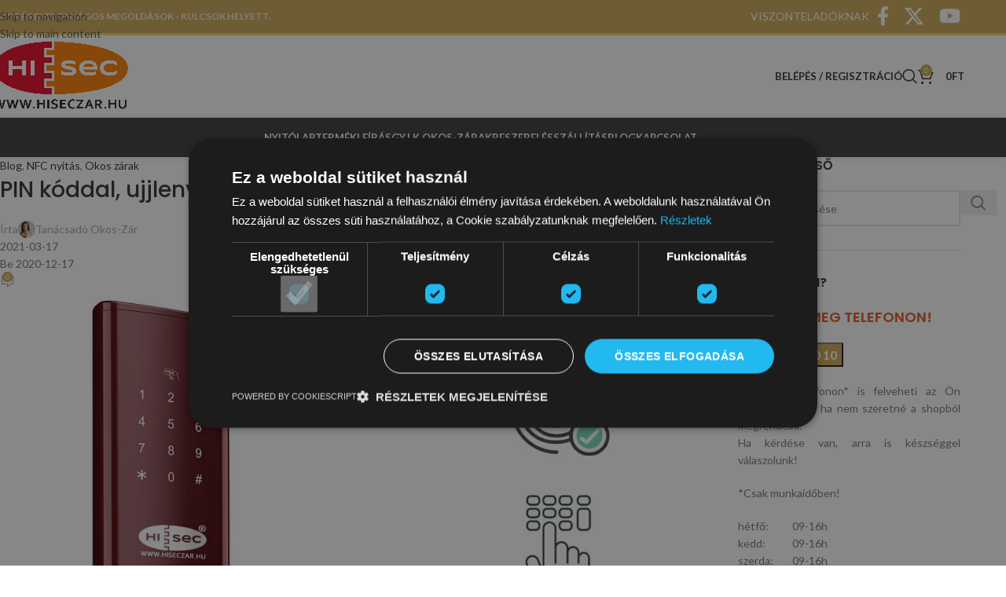

--- FILE ---
content_type: text/html; charset=UTF-8
request_url: https://hiseczar.hu/blog/pin-koddal-ujjlenyomattal-kulccsal-es-telefonnal-nyithato-ajto
body_size: 37639
content:
<!DOCTYPE html><html lang="hu"><head><meta charset="UTF-8"><link rel="preconnect" href="https://fonts.gstatic.com/" crossorigin /><meta name="viewport" content="width=device-width, initial-scale=1.0, maximum-scale=1.0, user-scalable=no"><link rel="profile" href="https://gmpg.org/xfn/11"><link rel="pingback" href="https://hiseczar.hu/xmlrpc.php"><meta name='robots' content='index, follow, max-image-preview:large, max-snippet:-1, max-video-preview:-1' /> <script type="text/javascript">/*  */
window.dataLayer = window.dataLayer || [];
window.gtag = window.gtag || function(){dataLayer.push(arguments);};
gtag('consent','default',{"ad_storage":"granted","analytics_storage":"granted","ad_user_data":"granted","ad_personalization":"granted","functionality_storage":"granted","personalization_storage":"granted","security_storage":"granted","wait_for_update":500});
gtag('set','developer_id.dMmY1Mm',true);
gtag('set','ads_data_redaction',true);
/*  */</script> <script type="text/javascript" charset="UTF-8" data-cs-platform="wordpress" src="https://cdn.cookie-script.com/s/8011bfa4367973cba2b02d7e9bcddf69.js" id="cookie_script-js-with"></script>  <script data-cfasync="false" data-pagespeed-no-defer>var gtm4wp_datalayer_name = "dataLayer";
	var dataLayer = dataLayer || [];
	const gtm4wp_use_sku_instead = 0;
	const gtm4wp_currency = 'HUF';
	const gtm4wp_product_per_impression = 0;
	const gtm4wp_clear_ecommerce = false;
	const gtm4wp_datalayer_max_timeout = 2000;</script> <title>PIN kóddal, ujjlenyomattal, kulccsal és telefonnal nyitható ajtó Blog</title><meta name="description" content="A HiSec által forgalmazott okos zár nyitható telefonnal, Pin kóddal, NFC-vel vagy ujjlenyomattal is. Ön melyiket választaná?" /><link rel="canonical" href="https://hiseczar.hu/blog/pin-koddal-ujjlenyomattal-kulccsal-es-telefonnal-nyithato-ajto" /><meta property="og:locale" content="hu_HU" /><meta property="og:type" content="article" /><meta property="og:title" content="PIN kóddal, ujjlenyomattal, kulccsal és telefonnal nyitható ajtó" /><meta property="og:description" content="A HiSec által forgalmazott okos zár nyitható telefonnal, Pin kóddal, NFC-vel vagy ujjlenyomattal is. Ön melyiket választaná?" /><meta property="og:url" content="https://hiseczar.hu/blog/pin-koddal-ujjlenyomattal-kulccsal-es-telefonnal-nyithato-ajto" /><meta property="og:site_name" content="HiSec Okos zár - HiSEc ajtóba szerelhető. Ujjlenyomat, Telefon, PIN kód és Chipkártya nyitás" /><meta property="article:publisher" content="https://www.facebook.com/HisecOkosZarak" /><meta property="article:published_time" content="2020-12-17T08:09:12+00:00" /><meta property="article:modified_time" content="2021-03-17T10:37:12+00:00" /><meta property="og:image" content="https://hiseczar.hu/wp-content/uploads/2020/12/hisec-zar-nyitasi-modok-es-1-1-alaku-kep-2.jpg" /><meta property="og:image:width" content="1200" /><meta property="og:image:height" content="1200" /><meta property="og:image:type" content="image/jpeg" /><meta name="author" content="Tanácsadó Okos-Zár" /><meta name="twitter:card" content="summary_large_image" /><meta name="twitter:creator" content="@hiseczar" /><meta name="twitter:site" content="@hiseczar" /><meta name="twitter:label1" content="Szerző:" /><meta name="twitter:data1" content="Tanácsadó Okos-Zár" /><meta name="twitter:label2" content="Becsült olvasási idő" /><meta name="twitter:data2" content="3 perc" /> <script type="application/ld+json" class="yoast-schema-graph">{
	    "@context": "https://schema.org",
	    "@graph": [
	        {
	            "@type": "Article",
	            "@id": "https://hiseczar.hu/blog/pin-koddal-ujjlenyomattal-kulccsal-es-telefonnal-nyithato-ajto#article",
	            "isPartOf": {
	                "@id": "https://hiseczar.hu/blog/pin-koddal-ujjlenyomattal-kulccsal-es-telefonnal-nyithato-ajto"
	            },
	            "author": {
	                "name": "Tanácsadó Okos-Zár",
	                "@id": "https://hiseczar.hu/#/schema/person/cfffe5e79b9452721019d268660e43ce"
	            },
	            "headline": "PIN kóddal, ujjlenyomattal, kulccsal és telefonnal nyitható ajtó",
	            "datePublished": "2020-12-17T08:09:12+00:00",
	            "dateModified": "2021-03-17T10:37:12+00:00",
	            "mainEntityOfPage": {
	                "@id": "https://hiseczar.hu/blog/pin-koddal-ujjlenyomattal-kulccsal-es-telefonnal-nyithato-ajto"
	            },
	            "wordCount": 787,
	            "publisher": {
	                "@id": "https://hiseczar.hu/#organization"
	            },
	            "image": {
	                "@id": "https://hiseczar.hu/blog/pin-koddal-ujjlenyomattal-kulccsal-es-telefonnal-nyithato-ajto#primaryimage"
	            },
	            "thumbnailUrl": "https://hiseczar.hu/wp-content/uploads/2020/12/hisec-zar-nyitasi-modok-es-1-1-alaku-kep-2.jpg",
	            "articleSection": [
	                "Blog",
	                "NFC nyitás",
	                "Okos zárak"
	            ],
	            "inLanguage": "hu"
	        },
	        {
	            "@type": "WebPage",
	            "@id": "https://hiseczar.hu/blog/pin-koddal-ujjlenyomattal-kulccsal-es-telefonnal-nyithato-ajto",
	            "url": "https://hiseczar.hu/blog/pin-koddal-ujjlenyomattal-kulccsal-es-telefonnal-nyithato-ajto",
	            "name": "PIN kóddal, ujjlenyomattal, kulccsal és telefonnal nyitható ajtó Blog",
	            "isPartOf": {
	                "@id": "https://hiseczar.hu/#website"
	            },
	            "primaryImageOfPage": {
	                "@id": "https://hiseczar.hu/blog/pin-koddal-ujjlenyomattal-kulccsal-es-telefonnal-nyithato-ajto#primaryimage"
	            },
	            "image": {
	                "@id": "https://hiseczar.hu/blog/pin-koddal-ujjlenyomattal-kulccsal-es-telefonnal-nyithato-ajto#primaryimage"
	            },
	            "thumbnailUrl": "https://hiseczar.hu/wp-content/uploads/2020/12/hisec-zar-nyitasi-modok-es-1-1-alaku-kep-2.jpg",
	            "datePublished": "2020-12-17T08:09:12+00:00",
	            "dateModified": "2021-03-17T10:37:12+00:00",
	            "description": "A HiSec által forgalmazott okos zár nyitható telefonnal, Pin kóddal, NFC-vel vagy ujjlenyomattal is. Ön melyiket választaná?",
	            "breadcrumb": {
	                "@id": "https://hiseczar.hu/blog/pin-koddal-ujjlenyomattal-kulccsal-es-telefonnal-nyithato-ajto#breadcrumb"
	            },
	            "inLanguage": "hu",
	            "potentialAction": [
	                {
	                    "@type": "ReadAction",
	                    "target": [
	                        "https://hiseczar.hu/blog/pin-koddal-ujjlenyomattal-kulccsal-es-telefonnal-nyithato-ajto"
	                    ]
	                }
	            ]
	        },
	        {
	            "@type": "ImageObject",
	            "inLanguage": "hu",
	            "@id": "https://hiseczar.hu/blog/pin-koddal-ujjlenyomattal-kulccsal-es-telefonnal-nyithato-ajto#primaryimage",
	            "url": "https://hiseczar.hu/wp-content/uploads/2020/12/hisec-zar-nyitasi-modok-es-1-1-alaku-kep-2.jpg",
	            "contentUrl": "https://hiseczar.hu/wp-content/uploads/2020/12/hisec-zar-nyitasi-modok-es-1-1-alaku-kep-2.jpg",
	            "width": 1200,
	            "height": 1200,
	            "caption": "Nyitási módok a digitális zár esetében"
	        },
	        {
	            "@type": "BreadcrumbList",
	            "@id": "https://hiseczar.hu/blog/pin-koddal-ujjlenyomattal-kulccsal-es-telefonnal-nyithato-ajto#breadcrumb",
	            "itemListElement": [
	                {
	                    "@type": "ListItem",
	                    "position": 1,
	                    "name": "Kezdőlap",
	                    "item": "https://hiseczar.hu/"
	                },
	                {
	                    "@type": "ListItem",
	                    "position": 2,
	                    "name": "PIN kóddal, ujjlenyomattal, kulccsal és telefonnal nyitható ajtó"
	                }
	            ]
	        },
	        {
	            "@type": "WebSite",
	            "@id": "https://hiseczar.hu/#website",
	            "url": "https://hiseczar.hu/",
	            "name": "HiSec Okos zár | Ujjlenyomat, kód, telefon és Chipkártya nyitás",
	            "description": "Az ajtót a biztonsági tüskékkel is zárja.",
	            "publisher": {
	                "@id": "https://hiseczar.hu/#organization"
	            },
	            "alternateName": "Okos zár minden ajtóba, egyszerű szerelés, biztonságos működés",
	            "potentialAction": [
	                {
	                    "@type": "SearchAction",
	                    "target": {
	                        "@type": "EntryPoint",
	                        "urlTemplate": "https://hiseczar.hu/?s={search_term_string}"
	                    },
	                    "query-input": {
	                        "@type": "PropertyValueSpecification",
	                        "valueRequired": true,
	                        "valueName": "search_term_string"
	                    }
	                }
	            ],
	            "inLanguage": "hu"
	        },
	        {
	            "@type": "Organization",
	            "@id": "https://hiseczar.hu/#organization",
	            "name": "Hisec Okoszár",
	            "alternateName": "Okos zár forgalmazás Magyarország",
	            "url": "https://hiseczar.hu/",
	            "logo": {
	                "@type": "ImageObject",
	                "inLanguage": "hu",
	                "@id": "https://hiseczar.hu/#/schema/logo/image/",
	                "url": "https://hiseczar.hu/wp-content/uploads/2020/11/web-icon.png",
	                "contentUrl": "https://hiseczar.hu/wp-content/uploads/2020/11/web-icon.png",
	                "width": 800,
	                "height": 800,
	                "caption": "Hisec Okoszár"
	            },
	            "image": {
	                "@id": "https://hiseczar.hu/#/schema/logo/image/"
	            },
	            "sameAs": [
	                "https://www.facebook.com/HisecOkosZarak",
	                "https://x.com/hiseczar",
	                "https://www.youtube.com/@hiseczar"
	            ]
	        },
	        {
	            "@type": "Person",
	            "@id": "https://hiseczar.hu/#/schema/person/cfffe5e79b9452721019d268660e43ce",
	            "name": "Tanácsadó Okos-Zár",
	            "image": {
	                "@type": "ImageObject",
	                "inLanguage": "hu",
	                "@id": "https://hiseczar.hu/#/schema/person/image/",
	                "url": "https://secure.gravatar.com/avatar/2f095e844cd78aaddd168b5be03fe855e9c97ef5119b50c4aca37896f5612640?s=96&d=mm&r=g",
	                "contentUrl": "https://secure.gravatar.com/avatar/2f095e844cd78aaddd168b5be03fe855e9c97ef5119b50c4aca37896f5612640?s=96&d=mm&r=g",
	                "caption": "Tanácsadó Okos-Zár"
	            }
	        }
	    ]
	}</script> <link rel='dns-prefetch' href='//fonts.googleapis.com' /><link rel="alternate" type="application/rss+xml" title="HiSec Okos zár -  HiSEc ajtóba szerelhető. Ujjlenyomat, Telefon, PIN kód és Chipkártya nyitás &raquo; hírcsatorna" href="https://hiseczar.hu/feed" /><link rel="alternate" type="application/rss+xml" title="HiSec Okos zár -  HiSEc ajtóba szerelhető. Ujjlenyomat, Telefon, PIN kód és Chipkártya nyitás &raquo; hozzászólás hírcsatorna" href="https://hiseczar.hu/comments/feed" /><link rel="alternate" type="application/rss+xml" title="HiSec Okos zár -  HiSEc ajtóba szerelhető. Ujjlenyomat, Telefon, PIN kód és Chipkártya nyitás &raquo; PIN kóddal, ujjlenyomattal, kulccsal és telefonnal nyitható ajtó hozzászólás hírcsatorna" href="https://hiseczar.hu/blog/pin-koddal-ujjlenyomattal-kulccsal-es-telefonnal-nyithato-ajto/feed" /><link rel="alternate" title="oEmbed (JSON)" type="application/json+oembed" href="https://hiseczar.hu/wp-json/oembed/1.0/embed?url=https%3A%2F%2Fhiseczar.hu%2Fblog%2Fpin-koddal-ujjlenyomattal-kulccsal-es-telefonnal-nyithato-ajto" /><link rel="alternate" title="oEmbed (XML)" type="text/xml+oembed" href="https://hiseczar.hu/wp-json/oembed/1.0/embed?url=https%3A%2F%2Fhiseczar.hu%2Fblog%2Fpin-koddal-ujjlenyomattal-kulccsal-es-telefonnal-nyithato-ajto&#038;format=xml" /><style id='wp-img-auto-sizes-contain-inline-css' type='text/css'>img:is([sizes=auto i],[sizes^="auto," i]){contain-intrinsic-size:3000px 1500px}
/*# sourceURL=wp-img-auto-sizes-contain-inline-css */</style> <script>WebFontConfig={google:{families:["Lato:400,700","Poppins:400,600,500"]}};if ( typeof WebFont === "object" && typeof WebFont.load === "function" ) { WebFont.load( WebFontConfig ); }</script><script data-optimized="1" src="https://hiseczar.hu/wp-content/plugins/litespeed-cache/assets/js/webfontloader.min.js"></script><link data-optimized="2" rel="stylesheet" href="https://hiseczar.hu/wp-content/litespeed/css/f4dff28e6e776b6438d8a3e5d175ec4a.css?ver=a9622" /><style id='global-styles-inline-css' type='text/css'>:root{--wp--preset--aspect-ratio--square: 1;--wp--preset--aspect-ratio--4-3: 4/3;--wp--preset--aspect-ratio--3-4: 3/4;--wp--preset--aspect-ratio--3-2: 3/2;--wp--preset--aspect-ratio--2-3: 2/3;--wp--preset--aspect-ratio--16-9: 16/9;--wp--preset--aspect-ratio--9-16: 9/16;--wp--preset--color--black: #000000;--wp--preset--color--cyan-bluish-gray: #abb8c3;--wp--preset--color--white: #ffffff;--wp--preset--color--pale-pink: #f78da7;--wp--preset--color--vivid-red: #cf2e2e;--wp--preset--color--luminous-vivid-orange: #ff6900;--wp--preset--color--luminous-vivid-amber: #fcb900;--wp--preset--color--light-green-cyan: #7bdcb5;--wp--preset--color--vivid-green-cyan: #00d084;--wp--preset--color--pale-cyan-blue: #8ed1fc;--wp--preset--color--vivid-cyan-blue: #0693e3;--wp--preset--color--vivid-purple: #9b51e0;--wp--preset--gradient--vivid-cyan-blue-to-vivid-purple: linear-gradient(135deg,rgb(6,147,227) 0%,rgb(155,81,224) 100%);--wp--preset--gradient--light-green-cyan-to-vivid-green-cyan: linear-gradient(135deg,rgb(122,220,180) 0%,rgb(0,208,130) 100%);--wp--preset--gradient--luminous-vivid-amber-to-luminous-vivid-orange: linear-gradient(135deg,rgb(252,185,0) 0%,rgb(255,105,0) 100%);--wp--preset--gradient--luminous-vivid-orange-to-vivid-red: linear-gradient(135deg,rgb(255,105,0) 0%,rgb(207,46,46) 100%);--wp--preset--gradient--very-light-gray-to-cyan-bluish-gray: linear-gradient(135deg,rgb(238,238,238) 0%,rgb(169,184,195) 100%);--wp--preset--gradient--cool-to-warm-spectrum: linear-gradient(135deg,rgb(74,234,220) 0%,rgb(151,120,209) 20%,rgb(207,42,186) 40%,rgb(238,44,130) 60%,rgb(251,105,98) 80%,rgb(254,248,76) 100%);--wp--preset--gradient--blush-light-purple: linear-gradient(135deg,rgb(255,206,236) 0%,rgb(152,150,240) 100%);--wp--preset--gradient--blush-bordeaux: linear-gradient(135deg,rgb(254,205,165) 0%,rgb(254,45,45) 50%,rgb(107,0,62) 100%);--wp--preset--gradient--luminous-dusk: linear-gradient(135deg,rgb(255,203,112) 0%,rgb(199,81,192) 50%,rgb(65,88,208) 100%);--wp--preset--gradient--pale-ocean: linear-gradient(135deg,rgb(255,245,203) 0%,rgb(182,227,212) 50%,rgb(51,167,181) 100%);--wp--preset--gradient--electric-grass: linear-gradient(135deg,rgb(202,248,128) 0%,rgb(113,206,126) 100%);--wp--preset--gradient--midnight: linear-gradient(135deg,rgb(2,3,129) 0%,rgb(40,116,252) 100%);--wp--preset--font-size--small: 13px;--wp--preset--font-size--medium: 20px;--wp--preset--font-size--large: 36px;--wp--preset--font-size--x-large: 42px;--wp--preset--spacing--20: 0.44rem;--wp--preset--spacing--30: 0.67rem;--wp--preset--spacing--40: 1rem;--wp--preset--spacing--50: 1.5rem;--wp--preset--spacing--60: 2.25rem;--wp--preset--spacing--70: 3.38rem;--wp--preset--spacing--80: 5.06rem;--wp--preset--shadow--natural: 6px 6px 9px rgba(0, 0, 0, 0.2);--wp--preset--shadow--deep: 12px 12px 50px rgba(0, 0, 0, 0.4);--wp--preset--shadow--sharp: 6px 6px 0px rgba(0, 0, 0, 0.2);--wp--preset--shadow--outlined: 6px 6px 0px -3px rgb(255, 255, 255), 6px 6px rgb(0, 0, 0);--wp--preset--shadow--crisp: 6px 6px 0px rgb(0, 0, 0);}:where(body) { margin: 0; }.wp-site-blocks > .alignleft { float: left; margin-right: 2em; }.wp-site-blocks > .alignright { float: right; margin-left: 2em; }.wp-site-blocks > .aligncenter { justify-content: center; margin-left: auto; margin-right: auto; }:where(.is-layout-flex){gap: 0.5em;}:where(.is-layout-grid){gap: 0.5em;}.is-layout-flow > .alignleft{float: left;margin-inline-start: 0;margin-inline-end: 2em;}.is-layout-flow > .alignright{float: right;margin-inline-start: 2em;margin-inline-end: 0;}.is-layout-flow > .aligncenter{margin-left: auto !important;margin-right: auto !important;}.is-layout-constrained > .alignleft{float: left;margin-inline-start: 0;margin-inline-end: 2em;}.is-layout-constrained > .alignright{float: right;margin-inline-start: 2em;margin-inline-end: 0;}.is-layout-constrained > .aligncenter{margin-left: auto !important;margin-right: auto !important;}.is-layout-constrained > :where(:not(.alignleft):not(.alignright):not(.alignfull)){margin-left: auto !important;margin-right: auto !important;}body .is-layout-flex{display: flex;}.is-layout-flex{flex-wrap: wrap;align-items: center;}.is-layout-flex > :is(*, div){margin: 0;}body .is-layout-grid{display: grid;}.is-layout-grid > :is(*, div){margin: 0;}body{padding-top: 0px;padding-right: 0px;padding-bottom: 0px;padding-left: 0px;}a:where(:not(.wp-element-button)){text-decoration: none;}:root :where(.wp-element-button, .wp-block-button__link){background-color: #32373c;border-width: 0;color: #fff;font-family: inherit;font-size: inherit;font-style: inherit;font-weight: inherit;letter-spacing: inherit;line-height: inherit;padding-top: calc(0.667em + 2px);padding-right: calc(1.333em + 2px);padding-bottom: calc(0.667em + 2px);padding-left: calc(1.333em + 2px);text-decoration: none;text-transform: inherit;}.has-black-color{color: var(--wp--preset--color--black) !important;}.has-cyan-bluish-gray-color{color: var(--wp--preset--color--cyan-bluish-gray) !important;}.has-white-color{color: var(--wp--preset--color--white) !important;}.has-pale-pink-color{color: var(--wp--preset--color--pale-pink) !important;}.has-vivid-red-color{color: var(--wp--preset--color--vivid-red) !important;}.has-luminous-vivid-orange-color{color: var(--wp--preset--color--luminous-vivid-orange) !important;}.has-luminous-vivid-amber-color{color: var(--wp--preset--color--luminous-vivid-amber) !important;}.has-light-green-cyan-color{color: var(--wp--preset--color--light-green-cyan) !important;}.has-vivid-green-cyan-color{color: var(--wp--preset--color--vivid-green-cyan) !important;}.has-pale-cyan-blue-color{color: var(--wp--preset--color--pale-cyan-blue) !important;}.has-vivid-cyan-blue-color{color: var(--wp--preset--color--vivid-cyan-blue) !important;}.has-vivid-purple-color{color: var(--wp--preset--color--vivid-purple) !important;}.has-black-background-color{background-color: var(--wp--preset--color--black) !important;}.has-cyan-bluish-gray-background-color{background-color: var(--wp--preset--color--cyan-bluish-gray) !important;}.has-white-background-color{background-color: var(--wp--preset--color--white) !important;}.has-pale-pink-background-color{background-color: var(--wp--preset--color--pale-pink) !important;}.has-vivid-red-background-color{background-color: var(--wp--preset--color--vivid-red) !important;}.has-luminous-vivid-orange-background-color{background-color: var(--wp--preset--color--luminous-vivid-orange) !important;}.has-luminous-vivid-amber-background-color{background-color: var(--wp--preset--color--luminous-vivid-amber) !important;}.has-light-green-cyan-background-color{background-color: var(--wp--preset--color--light-green-cyan) !important;}.has-vivid-green-cyan-background-color{background-color: var(--wp--preset--color--vivid-green-cyan) !important;}.has-pale-cyan-blue-background-color{background-color: var(--wp--preset--color--pale-cyan-blue) !important;}.has-vivid-cyan-blue-background-color{background-color: var(--wp--preset--color--vivid-cyan-blue) !important;}.has-vivid-purple-background-color{background-color: var(--wp--preset--color--vivid-purple) !important;}.has-black-border-color{border-color: var(--wp--preset--color--black) !important;}.has-cyan-bluish-gray-border-color{border-color: var(--wp--preset--color--cyan-bluish-gray) !important;}.has-white-border-color{border-color: var(--wp--preset--color--white) !important;}.has-pale-pink-border-color{border-color: var(--wp--preset--color--pale-pink) !important;}.has-vivid-red-border-color{border-color: var(--wp--preset--color--vivid-red) !important;}.has-luminous-vivid-orange-border-color{border-color: var(--wp--preset--color--luminous-vivid-orange) !important;}.has-luminous-vivid-amber-border-color{border-color: var(--wp--preset--color--luminous-vivid-amber) !important;}.has-light-green-cyan-border-color{border-color: var(--wp--preset--color--light-green-cyan) !important;}.has-vivid-green-cyan-border-color{border-color: var(--wp--preset--color--vivid-green-cyan) !important;}.has-pale-cyan-blue-border-color{border-color: var(--wp--preset--color--pale-cyan-blue) !important;}.has-vivid-cyan-blue-border-color{border-color: var(--wp--preset--color--vivid-cyan-blue) !important;}.has-vivid-purple-border-color{border-color: var(--wp--preset--color--vivid-purple) !important;}.has-vivid-cyan-blue-to-vivid-purple-gradient-background{background: var(--wp--preset--gradient--vivid-cyan-blue-to-vivid-purple) !important;}.has-light-green-cyan-to-vivid-green-cyan-gradient-background{background: var(--wp--preset--gradient--light-green-cyan-to-vivid-green-cyan) !important;}.has-luminous-vivid-amber-to-luminous-vivid-orange-gradient-background{background: var(--wp--preset--gradient--luminous-vivid-amber-to-luminous-vivid-orange) !important;}.has-luminous-vivid-orange-to-vivid-red-gradient-background{background: var(--wp--preset--gradient--luminous-vivid-orange-to-vivid-red) !important;}.has-very-light-gray-to-cyan-bluish-gray-gradient-background{background: var(--wp--preset--gradient--very-light-gray-to-cyan-bluish-gray) !important;}.has-cool-to-warm-spectrum-gradient-background{background: var(--wp--preset--gradient--cool-to-warm-spectrum) !important;}.has-blush-light-purple-gradient-background{background: var(--wp--preset--gradient--blush-light-purple) !important;}.has-blush-bordeaux-gradient-background{background: var(--wp--preset--gradient--blush-bordeaux) !important;}.has-luminous-dusk-gradient-background{background: var(--wp--preset--gradient--luminous-dusk) !important;}.has-pale-ocean-gradient-background{background: var(--wp--preset--gradient--pale-ocean) !important;}.has-electric-grass-gradient-background{background: var(--wp--preset--gradient--electric-grass) !important;}.has-midnight-gradient-background{background: var(--wp--preset--gradient--midnight) !important;}.has-small-font-size{font-size: var(--wp--preset--font-size--small) !important;}.has-medium-font-size{font-size: var(--wp--preset--font-size--medium) !important;}.has-large-font-size{font-size: var(--wp--preset--font-size--large) !important;}.has-x-large-font-size{font-size: var(--wp--preset--font-size--x-large) !important;}
/*# sourceURL=global-styles-inline-css */</style><style id='woocommerce-inline-inline-css' type='text/css'>.woocommerce form .form-row .required { visibility: visible; }
/*# sourceURL=woocommerce-inline-inline-css */</style><style id='jqlb-overrides-inline-css' type='text/css'>#outerImageContainer {
				box-shadow: 0 0 4px 2px rgba(0,0,0,.2);
			}
			#imageContainer{
				padding: 6px;
			}
			#imageDataContainer {
				box-shadow: none;
				z-index: auto;
			}
			#prevArrow,
			#nextArrow{
				background-color: rgba(255,255,255,.7;
				color: #000000;
			}
/*# sourceURL=jqlb-overrides-inline-css */</style> <script type="text/javascript" src="https://hiseczar.hu/wp-includes/js/jquery/jquery.min.js?ver=3.7.1" id="jquery-core-js"></script> <script type="text/javascript" id="jquery-migrate-js-before">/*  */
jQuery.migrateMute = true;
//# sourceURL=jquery-migrate-js-before
/*  */</script> <script type="text/javascript" src="https://hiseczar.hu/wp-includes/js/jquery/jquery-migrate.min.js?ver=3.4.1" id="jquery-migrate-js"></script> <script type="text/javascript" src="//hiseczar.hu/wp-content/plugins/revslider/public/js/libs/tptools.js?ver=6.7.40" id="tp-tools-js" async="async" data-wp-strategy="async"></script> <script type="text/javascript" src="//hiseczar.hu/wp-content/plugins/revslider/public/js/sr7.js?ver=6.7.40" id="sr7-js" async="async" data-wp-strategy="async"></script> <script type="text/javascript" src="https://hiseczar.hu/wp-content/plugins/woocommerce/assets/js/jquery-blockui/jquery.blockUI.min.js?ver=2.7.0-wc.10.4.3" id="wc-jquery-blockui-js" data-wp-strategy="defer"></script> <script type="text/javascript" id="wc-add-to-cart-js-extra">/*  */
var wc_add_to_cart_params = {"ajax_url":"/wp-admin/admin-ajax.php","wc_ajax_url":"/?wc-ajax=%%endpoint%%","i18n_view_cart":"Kos\u00e1r","cart_url":"https://hiseczar.hu/kosar","is_cart":"","cart_redirect_after_add":"no"};
//# sourceURL=wc-add-to-cart-js-extra
/*  */</script> <script type="text/javascript" src="https://hiseczar.hu/wp-content/plugins/woocommerce/assets/js/frontend/add-to-cart.min.js?ver=10.4.3" id="wc-add-to-cart-js" data-wp-strategy="defer"></script> <script type="text/javascript" src="https://hiseczar.hu/wp-content/plugins/woocommerce/assets/js/js-cookie/js.cookie.min.js?ver=2.1.4-wc.10.4.3" id="wc-js-cookie-js" defer="defer" data-wp-strategy="defer"></script> <script type="text/javascript" id="woocommerce-js-extra">/*  */
var woocommerce_params = {"ajax_url":"/wp-admin/admin-ajax.php","wc_ajax_url":"/?wc-ajax=%%endpoint%%","i18n_password_show":"Jelsz\u00f3 megjelen\u00edt\u00e9se","i18n_password_hide":"Jelsz\u00f3 elrejt\u00e9se"};
//# sourceURL=woocommerce-js-extra
/*  */</script> <script type="text/javascript" src="https://hiseczar.hu/wp-content/plugins/woocommerce/assets/js/frontend/woocommerce.min.js?ver=10.4.3" id="woocommerce-js" defer="defer" data-wp-strategy="defer"></script> <script type="text/javascript" src="https://hiseczar.hu/wp-content/plugins/js_composer/assets/js/vendors/woocommerce-add-to-cart.js?ver=8.7.2" id="vc_woocommerce-add-to-cart-js-js"></script> <script type="text/javascript" src="https://hiseczar.hu/wp-includes/js/dist/hooks.min.js?ver=dd5603f07f9220ed27f1" id="wp-hooks-js"></script> <script type="text/javascript" id="wpm-js-extra">/*  */
var wpm = {"ajax_url":"https://hiseczar.hu/wp-admin/admin-ajax.php","root":"https://hiseczar.hu/wp-json/","nonce_wp_rest":"6f6642dac0","nonce_ajax":"4d7f9d4c7a"};
//# sourceURL=wpm-js-extra
/*  */</script> <script type="text/javascript" src="https://hiseczar.hu/wp-content/plugins/woocommerce-google-adwords-conversion-tracking-tag/js/public/free/wpm-public.p1.min.js?ver=1.54.1" id="wpm-js"></script> <script type="text/javascript" src="https://hiseczar.hu/wp-content/themes/woodmart/js/libs/device.min.js?ver=8.3.8" id="wd-device-library-js"></script> <script type="text/javascript" src="https://hiseczar.hu/wp-content/themes/woodmart/js/scripts/global/scrollBar.min.js?ver=8.3.8" id="wd-scrollbar-js"></script> <script></script><link rel="https://api.w.org/" href="https://hiseczar.hu/wp-json/" /><link rel="alternate" title="JSON" type="application/json" href="https://hiseczar.hu/wp-json/wp/v2/posts/163" /><link rel="EditURI" type="application/rsd+xml" title="RSD" href="https://hiseczar.hu/xmlrpc.php?rsd" /><meta name="generator" content="WordPress 6.9" /><meta name="generator" content="WooCommerce 10.4.3" /><link rel='shortlink' href='https://hiseczar.hu/?p=163' /> <script data-cfasync="false" data-pagespeed-no-defer>var dataLayer_content = {"pagePostType":"post","pagePostType2":"single-post","pageCategory":["blog","nfc-nyitas","okos-zarak"],"pagePostAuthor":"Tanácsadó Okos-Zár","customerTotalOrders":0,"customerTotalOrderValue":0,"customerFirstName":"","customerLastName":"","customerBillingFirstName":"","customerBillingLastName":"","customerBillingCompany":"","customerBillingAddress1":"","customerBillingAddress2":"","customerBillingCity":"","customerBillingState":"","customerBillingPostcode":"","customerBillingCountry":"","customerBillingEmail":"","customerBillingEmailHash":"","customerBillingPhone":"","customerShippingFirstName":"","customerShippingLastName":"","customerShippingCompany":"","customerShippingAddress1":"","customerShippingAddress2":"","customerShippingCity":"","customerShippingState":"","customerShippingPostcode":"","customerShippingCountry":"","cartContent":{"totals":{"applied_coupons":[],"discount_total":0,"subtotal":0,"total":0},"items":[]}};
	dataLayer.push( dataLayer_content );</script> <script data-cfasync="false" data-pagespeed-no-defer>(function(w,d,s,l,i){w[l]=w[l]||[];w[l].push({'gtm.start':
new Date().getTime(),event:'gtm.js'});var f=d.getElementsByTagName(s)[0],
j=d.createElement(s),dl=l!='dataLayer'?'&l='+l:'';j.async=true;j.src=
'//www.googletagmanager.com/gtm.js?id='+i+dl;f.parentNode.insertBefore(j,f);
})(window,document,'script','dataLayer','GTM-KNXPXLC');</script> <meta name="viewport" content="width=device-width, initial-scale=1.0, maximum-scale=1.0, user-scalable=no">
 <script async
                src="https://www.googletagmanager.com/gtag/js?id=AW-752010302"></script> <script>window.dataLayer = window.dataLayer || [];

            function gtag() {
                dataLayer.push(arguments);
            }

            gtag('js', new Date());

            gtag('config', 'AW-752010302');</script> <noscript><style>.woocommerce-product-gallery{ opacity: 1 !important; }</style></noscript>
 <script type='text/javascript'>!function(f,b,e,v,n,t,s){if(f.fbq)return;n=f.fbq=function(){n.callMethod?
n.callMethod.apply(n,arguments):n.queue.push(arguments)};if(!f._fbq)f._fbq=n;
n.push=n;n.loaded=!0;n.version='2.0';n.queue=[];t=b.createElement(e);t.async=!0;
t.src=v;s=b.getElementsByTagName(e)[0];s.parentNode.insertBefore(t,s)}(window,
document,'script','https://connect.facebook.net/en_US/fbevents.js');</script>  <script type='text/javascript'>var url = window.location.origin + '?ob=open-bridge';
            fbq('set', 'openbridge', '4241536032747031', url);
fbq('init', '4241536032747031', {}, {
    "agent": "wordpress-6.9-4.1.5"
})</script><script type='text/javascript'>fbq('track', 'PageView', []);</script>  <script>window.wpmDataLayer = window.wpmDataLayer || {};
			window.wpmDataLayer = Object.assign(window.wpmDataLayer, {"cart":{},"cart_item_keys":{},"version":{"number":"1.54.1","pro":false,"eligible_for_updates":false,"distro":"fms","beta":false,"show":true},"pixels":{"google":{"linker":{"settings":null},"user_id":false,"ads":{"conversion_ids":{"AW-752010302":"shN0CPSO7ZQDEL6Iy-YC"},"dynamic_remarketing":{"status":true,"id_type":"post_id","send_events_with_parent_ids":true},"google_business_vertical":"retail","phone_conversion_number":"","phone_conversion_label":""},"analytics":{"ga4":{"measurement_id":"G-VBSYLKG1BH","parameters":{},"mp_active":false,"debug_mode":false,"page_load_time_tracking":false},"id_type":"post_id"},"tag_id":"AW-752010302","tag_id_suppressed":[],"tag_gateway":{"measurement_path":""},"tcf_support":false,"consent_mode":{"is_active":true,"wait_for_update":500,"ads_data_redaction":false,"url_passthrough":true}},"facebook":{"pixel_id":"4241536032747031","dynamic_remarketing":{"id_type":"post_id"},"capi":false,"advanced_matching":false,"exclusion_patterns":[],"fbevents_js_url":"https://connect.facebook.net/en_US/fbevents.js"}},"shop":{"list_name":"Blog Post | PIN kóddal, ujjlenyomattal, kulccsal és telefonnal nyitható ajtó","list_id":"blog_post_pin-koddal-ujjlenyomattal-kulccsal-es-telefonnal-nyithato-ajto","page_type":"blog_post","currency":"HUF","selectors":{"addToCart":[],"beginCheckout":[]},"order_duplication_prevention":true,"view_item_list_trigger":{"test_mode":false,"background_color":"green","opacity":0.5,"repeat":true,"timeout":1000,"threshold":0.8},"variations_output":true,"session_active":false},"page":{"id":163,"title":"PIN kóddal, ujjlenyomattal, kulccsal és telefonnal nyitható ajtó","type":"post","categories":[{"term_id":26,"name":"Blog","slug":"blog","term_group":0,"term_taxonomy_id":26,"taxonomy":"category","description":"","parent":0,"count":246,"filter":"raw","cat_ID":26,"category_count":246,"category_description":"","cat_name":"Blog","category_nicename":"blog","category_parent":0},{"term_id":36,"name":"NFC nyitás","slug":"nfc-nyitas","term_group":0,"term_taxonomy_id":36,"taxonomy":"category","description":"","parent":0,"count":23,"filter":"raw","cat_ID":36,"category_count":23,"category_description":"","cat_name":"NFC nyitás","category_nicename":"nfc-nyitas","category_parent":0},{"term_id":24,"name":"Okos zárak","slug":"okos-zarak","term_group":0,"term_taxonomy_id":24,"taxonomy":"category","description":"","parent":0,"count":35,"filter":"raw","cat_ID":24,"category_count":35,"category_description":"","cat_name":"Okos zárak","category_nicename":"okos-zarak","category_parent":0}],"parent":{"id":0,"title":"PIN kóddal, ujjlenyomattal, kulccsal és telefonnal nyitható ajtó","type":"post","categories":[{"term_id":26,"name":"Blog","slug":"blog","term_group":0,"term_taxonomy_id":26,"taxonomy":"category","description":"","parent":0,"count":246,"filter":"raw","cat_ID":26,"category_count":246,"category_description":"","cat_name":"Blog","category_nicename":"blog","category_parent":0},{"term_id":36,"name":"NFC nyitás","slug":"nfc-nyitas","term_group":0,"term_taxonomy_id":36,"taxonomy":"category","description":"","parent":0,"count":23,"filter":"raw","cat_ID":36,"category_count":23,"category_description":"","cat_name":"NFC nyitás","category_nicename":"nfc-nyitas","category_parent":0},{"term_id":24,"name":"Okos zárak","slug":"okos-zarak","term_group":0,"term_taxonomy_id":24,"taxonomy":"category","description":"","parent":0,"count":35,"filter":"raw","cat_ID":24,"category_count":35,"category_description":"","cat_name":"Okos zárak","category_nicename":"okos-zarak","category_parent":0}]}},"general":{"user_logged_in":false,"scroll_tracking_thresholds":[],"page_id":163,"exclude_domains":[],"server_2_server":{"active":false,"user_agent_exclude_patterns":[],"ip_exclude_list":[],"pageview_event_s2s":{"is_active":false,"pixels":["facebook"]}},"consent_management":{"explicit_consent":false,"restricted_regions":["HU"]},"lazy_load_pmw":false,"chunk_base_path":"https://hiseczar.hu/wp-content/plugins/woocommerce-google-adwords-conversion-tracking-tag/js/public/free/","modules":{"load_deprecated_functions":true}}});</script> <meta name="generator" content="Powered by WPBakery Page Builder - drag and drop page builder for WordPress."/><link rel="preconnect" href="https://fonts.googleapis.com"><link rel="preconnect" href="https://fonts.gstatic.com/" crossorigin><meta name="generator" content="Powered by Slider Revolution 6.7.40 - responsive, Mobile-Friendly Slider Plugin for WordPress with comfortable drag and drop interface." /><link rel="icon" href="https://hiseczar.hu/wp-content/uploads/2020/11/cropped-web-icon-32x32.png" sizes="32x32" /><link rel="icon" href="https://hiseczar.hu/wp-content/uploads/2020/11/cropped-web-icon-192x192.png" sizes="192x192" /><link rel="apple-touch-icon" href="https://hiseczar.hu/wp-content/uploads/2020/11/cropped-web-icon-180x180.png" /><meta name="msapplication-TileImage" content="https://hiseczar.hu/wp-content/uploads/2020/11/cropped-web-icon-270x270.png" /> <script>window._tpt			??= {};
	window.SR7			??= {};
	_tpt.R				??= {};
	_tpt.R.fonts		??= {};
	_tpt.R.fonts.customFonts??= {};
	SR7.devMode			=  false;
	SR7.F 				??= {};
	SR7.G				??= {};
	SR7.LIB				??= {};
	SR7.E				??= {};
	SR7.E.gAddons		??= {};
	SR7.E.php 			??= {};
	SR7.E.nonce			= 'b9ecc4c0a5';
	SR7.E.ajaxurl		= 'https://hiseczar.hu/wp-admin/admin-ajax.php';
	SR7.E.resturl		= 'https://hiseczar.hu/wp-json/';
	SR7.E.slug_path		= 'revslider/revslider.php';
	SR7.E.slug			= 'revslider';
	SR7.E.plugin_url	= 'https://hiseczar.hu/wp-content/plugins/revslider/';
	SR7.E.wp_plugin_url = 'https://hiseczar.hu/wp-content/plugins/';
	SR7.E.revision		= '6.7.40';
	SR7.E.fontBaseUrl	= '';
	SR7.G.breakPoints 	= [1240,1024,778,480];
	SR7.G.fSUVW 		= false;
	SR7.E.modules 		= ['module','page','slide','layer','draw','animate','srtools','canvas','defaults','carousel','navigation','media','modifiers','migration'];
	SR7.E.libs 			= ['WEBGL'];
	SR7.E.css 			= ['csslp','cssbtns','cssfilters','cssnav','cssmedia'];
	SR7.E.resources		= {};
	SR7.E.ytnc			= false;
	SR7.JSON			??= {};
/*! Slider Revolution 7.0 - Page Processor */
!function(){"use strict";window.SR7??={},window._tpt??={},SR7.version="Slider Revolution 6.7.16",_tpt.getMobileZoom=()=>_tpt.is_mobile?document.documentElement.clientWidth/window.innerWidth:1,_tpt.getWinDim=function(t){_tpt.screenHeightWithUrlBar??=window.innerHeight;let e=SR7.F?.modal?.visible&&SR7.M[SR7.F.module.getIdByAlias(SR7.F.modal.requested)];_tpt.scrollBar=window.innerWidth!==document.documentElement.clientWidth||e&&window.innerWidth!==e.c.module.clientWidth,_tpt.winW=_tpt.getMobileZoom()*window.innerWidth-(_tpt.scrollBar||"prepare"==t?_tpt.scrollBarW??_tpt.mesureScrollBar():0),_tpt.winH=_tpt.getMobileZoom()*window.innerHeight,_tpt.winWAll=document.documentElement.clientWidth},_tpt.getResponsiveLevel=function(t,e){return SR7.G.fSUVW?_tpt.closestGE(t,window.innerWidth):_tpt.closestGE(t,_tpt.winWAll)},_tpt.mesureScrollBar=function(){let t=document.createElement("div");return t.className="RSscrollbar-measure",t.style.width="100px",t.style.height="100px",t.style.overflow="scroll",t.style.position="absolute",t.style.top="-9999px",document.body.appendChild(t),_tpt.scrollBarW=t.offsetWidth-t.clientWidth,document.body.removeChild(t),_tpt.scrollBarW},_tpt.loadCSS=async function(t,e,s){return s?_tpt.R.fonts.required[e].status=1:(_tpt.R[e]??={},_tpt.R[e].status=1),new Promise(((i,n)=>{if(_tpt.isStylesheetLoaded(t))s?_tpt.R.fonts.required[e].status=2:_tpt.R[e].status=2,i();else{const o=document.createElement("link");o.rel="stylesheet";let l="text",r="css";o["type"]=l+"/"+r,o.href=t,o.onload=()=>{s?_tpt.R.fonts.required[e].status=2:_tpt.R[e].status=2,i()},o.onerror=()=>{s?_tpt.R.fonts.required[e].status=3:_tpt.R[e].status=3,n(new Error(`Failed to load CSS: ${t}`))},document.head.appendChild(o)}}))},_tpt.addContainer=function(t){const{tag:e="div",id:s,class:i,datas:n,textContent:o,iHTML:l}=t,r=document.createElement(e);if(s&&""!==s&&(r.id=s),i&&""!==i&&(r.className=i),n)for(const[t,e]of Object.entries(n))"style"==t?r.style.cssText=e:r.setAttribute(`data-${t}`,e);return o&&(r.textContent=o),l&&(r.innerHTML=l),r},_tpt.collector=function(){return{fragment:new DocumentFragment,add(t){var e=_tpt.addContainer(t);return this.fragment.appendChild(e),e},append(t){t.appendChild(this.fragment)}}},_tpt.isStylesheetLoaded=function(t){let e=t.split("?")[0];return Array.from(document.querySelectorAll('link[rel="stylesheet"], link[rel="preload"]')).some((t=>t.href.split("?")[0]===e))},_tpt.preloader={requests:new Map,preloaderTemplates:new Map,show:function(t,e){if(!e||!t)return;const{type:s,color:i}=e;if(s<0||"off"==s)return;const n=`preloader_${s}`;let o=this.preloaderTemplates.get(n);o||(o=this.build(s,i),this.preloaderTemplates.set(n,o)),this.requests.has(t)||this.requests.set(t,{count:0});const l=this.requests.get(t);clearTimeout(l.timer),l.count++,1===l.count&&(l.timer=setTimeout((()=>{l.preloaderClone=o.cloneNode(!0),l.anim&&l.anim.kill(),void 0!==_tpt.gsap?l.anim=_tpt.gsap.fromTo(l.preloaderClone,1,{opacity:0},{opacity:1}):l.preloaderClone.classList.add("sr7-fade-in"),t.appendChild(l.preloaderClone)}),150))},hide:function(t){if(!this.requests.has(t))return;const e=this.requests.get(t);e.count--,e.count<0&&(e.count=0),e.anim&&e.anim.kill(),0===e.count&&(clearTimeout(e.timer),e.preloaderClone&&(e.preloaderClone.classList.remove("sr7-fade-in"),e.anim=_tpt.gsap.to(e.preloaderClone,.3,{opacity:0,onComplete:function(){e.preloaderClone.remove()}})))},state:function(t){if(!this.requests.has(t))return!1;return this.requests.get(t).count>0},build:(t,e="#ffffff",s="")=>{if(t<0||"off"===t)return null;const i=parseInt(t);if(t="prlt"+i,isNaN(i))return null;if(_tpt.loadCSS(SR7.E.plugin_url+"public/css/preloaders/t"+i+".css","preloader_"+t),isNaN(i)||i<6){const n=`background-color:${e}`,o=1===i||2==i?n:"",l=3===i||4==i?n:"",r=_tpt.collector();["dot1","dot2","bounce1","bounce2","bounce3"].forEach((t=>r.add({tag:"div",class:t,datas:{style:l}})));const d=_tpt.addContainer({tag:"sr7-prl",class:`${t} ${s}`,datas:{style:o}});return r.append(d),d}{let n={};if(7===i){let t;e.startsWith("#")?(t=e.replace("#",""),t=`rgba(${parseInt(t.substring(0,2),16)}, ${parseInt(t.substring(2,4),16)}, ${parseInt(t.substring(4,6),16)}, `):e.startsWith("rgb")&&(t=e.slice(e.indexOf("(")+1,e.lastIndexOf(")")).split(",").map((t=>t.trim())),t=`rgba(${t[0]}, ${t[1]}, ${t[2]}, `),t&&(n.style=`border-top-color: ${t}0.65); border-bottom-color: ${t}0.15); border-left-color: ${t}0.65); border-right-color: ${t}0.15)`)}else 12===i&&(n.style=`background:${e}`);const o=[10,0,4,2,5,9,0,4,4,2][i-6],l=_tpt.collector(),r=l.add({tag:"div",class:"sr7-prl-inner",datas:n});Array.from({length:o}).forEach((()=>r.appendChild(l.add({tag:"span",datas:{style:`background:${e}`}}))));const d=_tpt.addContainer({tag:"sr7-prl",class:`${t} ${s}`});return l.append(d),d}}},SR7.preLoader={show:(t,e)=>{"off"!==(SR7.M[t]?.settings?.pLoader?.type??"off")&&_tpt.preloader.show(e||SR7.M[t].c.module,SR7.M[t]?.settings?.pLoader??{color:"#fff",type:10})},hide:(t,e)=>{"off"!==(SR7.M[t]?.settings?.pLoader?.type??"off")&&_tpt.preloader.hide(e||SR7.M[t].c.module)},state:(t,e)=>_tpt.preloader.state(e||SR7.M[t].c.module)},_tpt.prepareModuleHeight=function(t){window.SR7.M??={},window.SR7.M[t.id]??={},"ignore"==t.googleFont&&(SR7.E.ignoreGoogleFont=!0);let e=window.SR7.M[t.id];if(null==_tpt.scrollBarW&&_tpt.mesureScrollBar(),e.c??={},e.states??={},e.settings??={},e.settings.size??={},t.fixed&&(e.settings.fixed=!0),e.c.module=document.querySelector("sr7-module#"+t.id),e.c.adjuster=e.c.module.getElementsByTagName("sr7-adjuster")[0],e.c.content=e.c.module.getElementsByTagName("sr7-content")[0],"carousel"==t.type&&(e.c.carousel=e.c.content.getElementsByTagName("sr7-carousel")[0]),null==e.c.module||null==e.c.module)return;t.plType&&t.plColor&&(e.settings.pLoader={type:t.plType,color:t.plColor}),void 0===t.plType||"off"===t.plType||SR7.preLoader.state(t.id)&&SR7.preLoader.state(t.id,e.c.module)||SR7.preLoader.show(t.id,e.c.module),_tpt.winW||_tpt.getWinDim("prepare"),_tpt.getWinDim();let s=""+e.c.module.dataset?.modal;"modal"==s||"true"==s||"undefined"!==s&&"false"!==s||(e.settings.size.fullWidth=t.size.fullWidth,e.LEV??=_tpt.getResponsiveLevel(window.SR7.G.breakPoints,t.id),t.vpt=_tpt.fillArray(t.vpt,5),e.settings.vPort=t.vpt[e.LEV],void 0!==t.el&&"720"==t.el[4]&&t.gh[4]!==t.el[4]&&"960"==t.el[3]&&t.gh[3]!==t.el[3]&&"768"==t.el[2]&&t.gh[2]!==t.el[2]&&delete t.el,e.settings.size.height=null==t.el||null==t.el[e.LEV]||0==t.el[e.LEV]||"auto"==t.el[e.LEV]?_tpt.fillArray(t.gh,5,-1):_tpt.fillArray(t.el,5,-1),e.settings.size.width=_tpt.fillArray(t.gw,5,-1),e.settings.size.minHeight=_tpt.fillArray(t.mh??[0],5,-1),e.cacheSize={fullWidth:e.settings.size?.fullWidth,fullHeight:e.settings.size?.fullHeight},void 0!==t.off&&(t.off?.t&&(e.settings.size.m??={})&&(e.settings.size.m.t=t.off.t),t.off?.b&&(e.settings.size.m??={})&&(e.settings.size.m.b=t.off.b),t.off?.l&&(e.settings.size.p??={})&&(e.settings.size.p.l=t.off.l),t.off?.r&&(e.settings.size.p??={})&&(e.settings.size.p.r=t.off.r),e.offsetPrepared=!0),_tpt.updatePMHeight(t.id,t,!0))},_tpt.updatePMHeight=(t,e,s)=>{let i=SR7.M[t];var n=i.settings.size.fullWidth?_tpt.winW:i.c.module.parentNode.offsetWidth;n=0===n||isNaN(n)?_tpt.winW:n;let o=i.settings.size.width[i.LEV]||i.settings.size.width[i.LEV++]||i.settings.size.width[i.LEV--]||n,l=i.settings.size.height[i.LEV]||i.settings.size.height[i.LEV++]||i.settings.size.height[i.LEV--]||0,r=i.settings.size.minHeight[i.LEV]||i.settings.size.minHeight[i.LEV++]||i.settings.size.minHeight[i.LEV--]||0;if(l="auto"==l?0:l,l=parseInt(l),"carousel"!==e.type&&(n-=parseInt(e.onw??0)||0),i.MP=!i.settings.size.fullWidth&&n<o||_tpt.winW<o?Math.min(1,n/o):1,e.size.fullScreen||e.size.fullHeight){let t=parseInt(e.fho)||0,s=(""+e.fho).indexOf("%")>-1;e.newh=_tpt.winH-(s?_tpt.winH*t/100:t)}else e.newh=i.MP*Math.max(l,r);if(e.newh+=(parseInt(e.onh??0)||0)+(parseInt(e.carousel?.pt)||0)+(parseInt(e.carousel?.pb)||0),void 0!==e.slideduration&&(e.newh=Math.max(e.newh,parseInt(e.slideduration)/3)),e.shdw&&_tpt.buildShadow(e.id,e),i.c.adjuster.style.height=e.newh+"px",i.c.module.style.height=e.newh+"px",i.c.content.style.height=e.newh+"px",i.states.heightPrepared=!0,i.dims??={},i.dims.moduleRect=i.c.module.getBoundingClientRect(),i.c.content.style.left="-"+i.dims.moduleRect.left+"px",!i.settings.size.fullWidth)return s&&requestAnimationFrame((()=>{n!==i.c.module.parentNode.offsetWidth&&_tpt.updatePMHeight(e.id,e)})),void _tpt.bgStyle(e.id,e,window.innerWidth==_tpt.winW,!0);_tpt.bgStyle(e.id,e,window.innerWidth==_tpt.winW,!0),requestAnimationFrame((function(){s&&requestAnimationFrame((()=>{n!==i.c.module.parentNode.offsetWidth&&_tpt.updatePMHeight(e.id,e)}))})),i.earlyResizerFunction||(i.earlyResizerFunction=function(){requestAnimationFrame((function(){_tpt.getWinDim(),_tpt.moduleDefaults(e.id,e),_tpt.updateSlideBg(t,!0)}))},window.addEventListener("resize",i.earlyResizerFunction))},_tpt.buildShadow=function(t,e){let s=SR7.M[t];null==s.c.shadow&&(s.c.shadow=document.createElement("sr7-module-shadow"),s.c.shadow.classList.add("sr7-shdw-"+e.shdw),s.c.content.appendChild(s.c.shadow))},_tpt.bgStyle=async(t,e,s,i,n)=>{const o=SR7.M[t];if((e=e??o.settings).fixed&&!o.c.module.classList.contains("sr7-top-fixed")&&(o.c.module.classList.add("sr7-top-fixed"),o.c.module.style.position="fixed",o.c.module.style.width="100%",o.c.module.style.top="0px",o.c.module.style.left="0px",o.c.module.style.pointerEvents="none",o.c.module.style.zIndex=5e3,o.c.content.style.pointerEvents="none"),null==o.c.bgcanvas){let t=document.createElement("sr7-module-bg"),l=!1;if("string"==typeof e?.bg?.color&&e?.bg?.color.includes("{"))if(_tpt.gradient&&_tpt.gsap)e.bg.color=_tpt.gradient.convert(e.bg.color);else try{let t=JSON.parse(e.bg.color);(t?.orig||t?.string)&&(e.bg.color=JSON.parse(e.bg.color))}catch(t){return}let r="string"==typeof e?.bg?.color?e?.bg?.color||"transparent":e?.bg?.color?.string??e?.bg?.color?.orig??e?.bg?.color?.color??"transparent";if(t.style["background"+(String(r).includes("grad")?"":"Color")]=r,("transparent"!==r||n)&&(l=!0),o.offsetPrepared&&(t.style.visibility="hidden"),e?.bg?.image?.src&&(t.style.backgroundImage=`url(${e?.bg?.image.src})`,t.style.backgroundSize=""==(e.bg.image?.size??"")?"cover":e.bg.image.size,t.style.backgroundPosition=e.bg.image.position,t.style.backgroundRepeat=""==e.bg.image.repeat||null==e.bg.image.repeat?"no-repeat":e.bg.image.repeat,l=!0),!l)return;o.c.bgcanvas=t,e.size.fullWidth?t.style.width=_tpt.winW-(s&&_tpt.winH<document.body.offsetHeight?_tpt.scrollBarW:0)+"px":i&&(t.style.width=o.c.module.offsetWidth+"px"),e.sbt?.use?o.c.content.appendChild(o.c.bgcanvas):o.c.module.appendChild(o.c.bgcanvas)}o.c.bgcanvas.style.height=void 0!==e.newh?e.newh+"px":("carousel"==e.type?o.dims.module.h:o.dims.content.h)+"px",o.c.bgcanvas.style.left=!s&&e.sbt?.use||o.c.bgcanvas.closest("SR7-CONTENT")?"0px":"-"+(o?.dims?.moduleRect?.left??0)+"px"},_tpt.updateSlideBg=function(t,e){const s=SR7.M[t];let i=s.settings;s?.c?.bgcanvas&&(i.size.fullWidth?s.c.bgcanvas.style.width=_tpt.winW-(e&&_tpt.winH<document.body.offsetHeight?_tpt.scrollBarW:0)+"px":preparing&&(s.c.bgcanvas.style.width=s.c.module.offsetWidth+"px"))},_tpt.moduleDefaults=(t,e)=>{let s=SR7.M[t];null!=s&&null!=s.c&&null!=s.c.module&&(s.dims??={},s.dims.moduleRect=s.c.module.getBoundingClientRect(),s.c.content.style.left="-"+s.dims.moduleRect.left+"px",s.c.content.style.width=_tpt.winW-_tpt.scrollBarW+"px","carousel"==e.type&&(s.c.module.style.overflow="visible"),_tpt.bgStyle(t,e,window.innerWidth==_tpt.winW))},_tpt.getOffset=t=>{var e=t.getBoundingClientRect(),s=window.pageXOffset||document.documentElement.scrollLeft,i=window.pageYOffset||document.documentElement.scrollTop;return{top:e.top+i,left:e.left+s}},_tpt.fillArray=function(t,e){let s,i;t=Array.isArray(t)?t:[t];let n=Array(e),o=t.length;for(i=0;i<t.length;i++)n[i+(e-o)]=t[i],null==s&&"#"!==t[i]&&(s=t[i]);for(let t=0;t<e;t++)void 0!==n[t]&&"#"!=n[t]||(n[t]=s),s=n[t];return n},_tpt.closestGE=function(t,e){let s=Number.MAX_VALUE,i=-1;for(let n=0;n<t.length;n++)t[n]-1>=e&&t[n]-1-e<s&&(s=t[n]-1-e,i=n);return++i}}();</script> <style type="text/css" id="wp-custom-css">.ytframe{min-height: 250px;
height:470px}
.backorder_notification{    
	color: crimson!important
}
.wd-action-btn {
    display: none!important;
}#wc_bis_product_form {
    margin: 0 0 20px;
    border: 2px dashed #83b735;
    padding: 10px;
    background: #f2fff3;
}
.out-of-stock, .variations_form .out-of-stock, .woodmart-compare-col .out-of-stock {
    width: 100%;
    color: #B50808;
    padding: 10px;
    border: 2px dashed #B50808;
    background: #ffd1d1;
    text-transform: uppercase;
    text-align: center;
}
#wc_bis_product_form #wc_bis_send_form {
    margin-bottom: 20px;
    background-color: #83b735;
    color: white;
    border-bottom: 2px solid #538a00;
}
#wc_bis_email {
    background: white;
}
.payment_methods .payment_box {
    background-color: #c1ffc5;
    border: 1px solid #ccc;
}
.blue-border{
    border: 2px solid #6889ed!important;
}
.termek_help{ 
	background: #e4ffed;color:#000000;display: block;text-align: center;padding-bottom: 15px;border: 2px solid #cea95b;}
.help_button{
	margin-top: 10px;
}
.viszonteladoknak{
	border-color: #007aa5;
	background-color:#007aa5!important;
}
.payment_methods {
    list-style: none;
    --li-pl: 0;
    --li-mb: 15px;
    overflow-x: auto;
    margin-bottom: 20px;
    padding: 5px 25px;
    border-radius: var(--wd-brd-radius);
    background-color: var(--bgcolor-white);
    box-shadow: 1px 1px 2px rgba(0, 0, 0, 0.05);
}</style><style></style><style id="hucommerce-theme-fix"></style><noscript><style>.wpb_animate_when_almost_visible { opacity: 1; }</style></noscript><style id="wd-style-default_header-css" data-type="wd-style-default_header">:root{
	--wd-top-bar-h: 42px;
	--wd-top-bar-sm-h: 40px;
	--wd-top-bar-sticky-h: .00001px;
	--wd-top-bar-brd-w: 3px;

	--wd-header-general-h: 104px;
	--wd-header-general-sm-h: 60px;
	--wd-header-general-sticky-h: .00001px;
	--wd-header-general-brd-w: 1px;

	--wd-header-bottom-h: 50px;
	--wd-header-bottom-sm-h: .00001px;
	--wd-header-bottom-sticky-h: .00001px;
	--wd-header-bottom-brd-w: .00001px;

	--wd-header-clone-h: .00001px;

	--wd-header-brd-w: calc(var(--wd-top-bar-brd-w) + var(--wd-header-general-brd-w) + var(--wd-header-bottom-brd-w));
	--wd-header-h: calc(var(--wd-top-bar-h) + var(--wd-header-general-h) + var(--wd-header-bottom-h) + var(--wd-header-brd-w));
	--wd-header-sticky-h: calc(var(--wd-top-bar-sticky-h) + var(--wd-header-general-sticky-h) + var(--wd-header-bottom-sticky-h) + var(--wd-header-clone-h) + var(--wd-header-brd-w));
	--wd-header-sm-h: calc(var(--wd-top-bar-sm-h) + var(--wd-header-general-sm-h) + var(--wd-header-bottom-sm-h) + var(--wd-header-brd-w));
}

.whb-top-bar .wd-dropdown {
	margin-top: 0px;
}

.whb-top-bar .wd-dropdown:after {
	height: 11px;
}



:root:has(.whb-top-bar.whb-border-boxed) {
	--wd-top-bar-brd-w: .00001px;
}

@media (max-width: 1024px) {
:root:has(.whb-top-bar.whb-hidden-mobile) {
	--wd-top-bar-brd-w: .00001px;
}
}

:root:has(.whb-general-header.whb-border-boxed) {
	--wd-header-general-brd-w: .00001px;
}

@media (max-width: 1024px) {
:root:has(.whb-general-header.whb-hidden-mobile) {
	--wd-header-general-brd-w: .00001px;
}
}


.whb-header-bottom .wd-dropdown {
	margin-top: 4px;
}

.whb-header-bottom .wd-dropdown:after {
	height: 15px;
}



		
.whb-t7tmr4cjk6rzc2ij1oum a:is(.btn-style-default, .btn-style-3d) {
	background-color: rgba(0, 122, 165, 1);
}
.whb-t7tmr4cjk6rzc2ij1oum a:is(.btn-style-bordered, .btn-style-link) {
	border-color: rgba(0, 122, 165, 1);
}
.whb-t7tmr4cjk6rzc2ij1oum a:is(.btn-style-bordered, .btn-style-default, .btn-style-3d):hover {
	background-color: rgba(0, 122, 165, 1);
}
.whb-t7tmr4cjk6rzc2ij1oum a:is(.btn-style-bordered, .btn-style-link):hover {
	border-color: rgba(0, 122, 165, 1);
}
.whb-t7tmr4cjk6rzc2ij1oum.wd-button-wrapper a {
	color: rgba(255, 255, 255, 1);
}
.whb-t7tmr4cjk6rzc2ij1oum.wd-button-wrapper a:hover {
	color: rgba(194, 194, 194, 1);
}
.whb-top-bar {
	background-color: rgba(206, 169, 91, 1);border-color: rgba(245, 210, 106, 1);border-bottom-width: 3px;border-bottom-style: solid;
}

.whb-general-header {
	border-color: rgba(129, 129, 129, 0.2);border-bottom-width: 1px;border-bottom-style: solid;
}

.whb-header-bottom {
	background-color: rgba(60, 60, 60, 1);
}</style><style id="wd-style-theme_settings_default-css" data-type="wd-style-theme_settings_default">@font-face {
	font-weight: normal;
	font-style: normal;
	font-family: "woodmart-font";
	src: url("//hiseczar.hu/wp-content/themes/woodmart/fonts/woodmart-font-1-400.woff2?v=8.3.8") format("woff2");
}

@font-face {
	font-family: "star";
	font-weight: 400;
	font-style: normal;
	src: url("//hiseczar.hu/wp-content/plugins/woocommerce/assets/fonts/star.eot?#iefix") format("embedded-opentype"), url("//hiseczar.hu/wp-content/plugins/woocommerce/assets/fonts/star.woff") format("woff"), url("//hiseczar.hu/wp-content/plugins/woocommerce/assets/fonts/star.ttf") format("truetype"), url("//hiseczar.hu/wp-content/plugins/woocommerce/assets/fonts/star.svg#star") format("svg");
}

@font-face {
	font-family: "WooCommerce";
	font-weight: 400;
	font-style: normal;
	src: url("//hiseczar.hu/wp-content/plugins/woocommerce/assets/fonts/WooCommerce.eot?#iefix") format("embedded-opentype"), url("//hiseczar.hu/wp-content/plugins/woocommerce/assets/fonts/WooCommerce.woff") format("woff"), url("//hiseczar.hu/wp-content/plugins/woocommerce/assets/fonts/WooCommerce.ttf") format("truetype"), url("//hiseczar.hu/wp-content/plugins/woocommerce/assets/fonts/WooCommerce.svg#WooCommerce") format("svg");
}

:root {
	--wd-text-font: "Lato", Arial, Helvetica, sans-serif;
	--wd-text-font-weight: 400;
	--wd-text-color: #777777;
	--wd-text-font-size: 14px;
	--wd-title-font: "Poppins", Arial, Helvetica, sans-serif;
	--wd-title-font-weight: 600;
	--wd-title-color: #242424;
	--wd-entities-title-font: "Poppins", Arial, Helvetica, sans-serif;
	--wd-entities-title-font-weight: 500;
	--wd-entities-title-color: #333333;
	--wd-entities-title-color-hover: rgb(51 51 51 / 65%);
	--wd-alternative-font: "Lato", Arial, Helvetica, sans-serif;
	--wd-widget-title-font: "Poppins", Arial, Helvetica, sans-serif;
	--wd-widget-title-font-weight: 600;
	--wd-widget-title-transform: uppercase;
	--wd-widget-title-color: #333;
	--wd-widget-title-font-size: 16px;
	--wd-header-el-font: "Lato", Arial, Helvetica, sans-serif;
	--wd-header-el-font-weight: 700;
	--wd-header-el-transform: uppercase;
	--wd-header-el-font-size: 13px;
	--wd-otl-style: dotted;
	--wd-otl-width: 2px;
	--wd-primary-color: #cea95b;
	--wd-alternative-color: #e5c564;
	--btn-default-bgcolor: #cea95b;
	--btn-default-bgcolor-hover: #af8a4d;
	--btn-accented-bgcolor: #cea95b;
	--btn-accented-bgcolor-hover: #af8a4d;
	--wd-form-brd-width: 2px;
	--notices-success-bg: #aa8a1e;
	--notices-success-color: #eaeaea;
	--notices-warning-bg: #d69975;
	--notices-warning-color: #820d00;
	--wd-link-color: #333333;
	--wd-link-color-hover: #242424;
}
.wd-age-verify-wrap {
	--wd-popup-width: 500px;
}
.wd-popup.wd-promo-popup {
	background-color: #111111;
	background-image: none;
	background-repeat: no-repeat;
	background-size: contain;
	background-position: left center;
}
.wd-promo-popup-wrap {
	--wd-popup-width: 800px;
}
:is(.woodmart-woocommerce-layered-nav, .wd-product-category-filter) .wd-scroll-content {
	max-height: 280px;
}
.wd-page-title .wd-page-title-bg img {
	object-fit: cover;
	object-position: center center;
}
.wd-footer {
	background-color: #512300;
	background-image: none;
}
.mfp-wrap.wd-popup-quick-view-wrap {
	--wd-popup-width: 920px;
}
.wd-builder-off .wd-fbt.wd-design-side {
	--wd-form-width: 400px;
}
:root{
--wd-container-w: 1222px;
--wd-form-brd-radius: 0px;
--btn-default-color: #333;
--btn-default-color-hover: #333;
--btn-accented-color: #fff;
--btn-accented-color-hover: #fff;
--btn-default-brd-radius: 0px;
--btn-default-box-shadow: none;
--btn-default-box-shadow-hover: none;
--btn-default-box-shadow-active: none;
--btn-default-bottom: 0px;
--btn-accented-brd-radius: 0px;
--btn-accented-box-shadow: none;
--btn-accented-box-shadow-hover: none;
--btn-accented-box-shadow-active: none;
--btn-accented-bottom: 0px;
--wd-brd-radius: 0px;
}

@media (min-width: 1222px) {
[data-vc-full-width]:not([data-vc-stretch-content]),
:is(.vc_section, .vc_row).wd-section-stretch {
padding-left: calc((100vw - 1222px - var(--wd-sticky-nav-w) - var(--wd-scroll-w)) / 2);
padding-right: calc((100vw - 1222px - var(--wd-sticky-nav-w) - var(--wd-scroll-w)) / 2);
}
}


.wd-page-title {
background-color: #0a0a0a;
}

.article-body-container a {
    color: #5c7cf6;
    transition: all .25s ease;
    font-weight: 600;
}
.article-body-container a:hover {
    color: orange;
}
.entry-header img{
	display:none;
}
.woodmart-post-date{
	display:none;
}
.woodmart-entry-meta{
	display:none;
}
.current-menu-item{
    background: #cea95b;
}
.item-event-hover:hover{
    background: #af8a4d;
}
.cimlap-ikon, .fas, .typcn{
color:#f5d26a!important;}

.termeklap-kiegeszito{
	border: 2px solid;
	margin-bottom:20px;
}
.su-posts-default-loop .su-post-meta {
   display:none!important;
}
.su-posts-default-loop .su-post-comments-link {
   display:none!important;
}
img.scaled-image {
    border: none!important;
    margin: 0px;
}
td.product-name a {
    font-weight: 400;
    font-size: 12px;
}
table th {
    padding: 15px 10px;
    border: none;
    border-bottom: 2px solid #EFEFEF;
    color: #2d2a2a;
    vertical-align: middle;
    text-align: left;
    text-transform: uppercase;
    font-weight: 600;
    font-size: 14px;
    line-height: 1.2;
}

.woocommerce-shipping-destination{
    display:none;
}
td.product-price .amount {
    color: #777;
    font-weight: 400;
    font-size: 12px;
}
#shipping_method label  {
    display: block;
    color: #464646;
    vertical-align: middle;
    font-weight: 400;
    font-size: 12px;
}
.gls{
    font-size: 14px;
}
.woodmart-table-wrapper {
    overflow: visible;
    margin-bottom: 20px;
    padding: 5px 15px;
    background-color: #FFF;
    box-shadow: 1px 1px 2px rgb(0 0 0 / 5%);
}
.wd-entities-title a:hover {
    color: rgb(0 0 0);
}
.wd-entities-title a {
    color: #a38441;
}
.product-tabs-wrapper .tabs-layout-tabs>.wd-nav-tabs-wrapper {
    background-color: #faf6ee;
}
.wd-nav-tabs[class*=wd-style-underline] {
    --nav-color: #cea95b!important;
}@media (min-width: 1025px) {
	#desktop-hide{display:none!important;}
.vc_message_box {
    margin: 0 0 15px 0!important;
}

.vc_video-bg iframe {
    max-width: 1000%;
    padding-bottom: 32px;
    padding-left: 45px;
    padding-right: 45px;
}
}

@media (min-width: 768px) and (max-width: 1024px) {
	#mobile-hide{display:none!important;}
}

@media (min-width: 577px) and (max-width: 767px) {
	#mobile-hide{display:none!important;}
}

@media (max-width: 576px) {
	#mobile-hide{display:none!important;}
}</style> <script async src="https://www.googletagmanager.com/gtag/js?id=UA-185530273-1"></script> <script>window.dataLayer = window.dataLayer || [];
  function gtag(){dataLayer.push(arguments);}
  gtag('js', new Date());

  gtag('config', 'UA-185530273-1');</script> </head><body class="wp-singular post-template-default single single-post postid-163 single-format-standard wp-theme-woodmart wp-child-theme-hiseczar theme-woodmart woocommerce-no-js wrapper-full-width  categories-accordion-on notifications-sticky wpb-js-composer js-comp-ver-8.7.2 vc_responsive"> <script type="text/javascript" id="wd-flicker-fix">// Flicker fix.</script> <div class="wd-skip-links">
<a href="#menu-alap-menu" class="wd-skip-navigation btn">
Skip to navigation					</a>
<a href="#main-content" class="wd-skip-content btn">
Skip to main content			</a></div><noscript>
<img height="1" width="1" style="display:none" alt="fbpx"
src="https://www.facebook.com/tr?id=4241536032747031&ev=PageView&noscript=1" />
</noscript><div class="website-wrapper"><header class="whb-header whb-default_header whb-sticky-shadow whb-scroll-stick whb-sticky-real"><div class="whb-main-header"><div class="whb-row whb-top-bar whb-not-sticky-row whb-with-bg whb-border-fullwidth whb-color-light whb-with-shadow whb-flex-flex-middle"><div class="container"><div class="whb-flex-row whb-top-bar-inner"><div class="whb-column whb-col-left whb-column5 whb-visible-lg"><div class="wd-header-text reset-last-child whb-6l5y1eay522jehk73pi2"><strong class="color-white">OKOS ÉS BIZTONSÁGOS MEGOLDÁSOK - KULCSOK HELYETT.</strong></div></div><div class="whb-column whb-col-center whb-column6 whb-visible-lg whb-empty-column"></div><div class="whb-column whb-col-right whb-column7 whb-visible-lg"><div id="wd-696d6e038fa2a" class="  whb-t7tmr4cjk6rzc2ij1oum wd-button-wrapper text-center"><a href="https://hiseczar.hu/viszonteladoknak/" title="" target="_blank" class="btn btn-style-bordered btn-shape-rectangle btn-size-default viszonteladoknak">VISZONTELADÓKNAK</a></div><div
class=" wd-social-icons  wd-style-default wd-size-large social-follow wd-shape-circle  whb-61qbocnh2ezx7e7al7jd color-scheme-light text-center">
<a rel="noopener noreferrer nofollow" href="https://www.facebook.com/HisecOkosZarak" target="_blank" class=" wd-social-icon social-facebook" aria-label="Facebook közösségi link">
<span class="wd-icon"></span>
</a>
<a rel="noopener noreferrer nofollow" href="https://twitter.com/hiseczar" target="_blank" class=" wd-social-icon social-twitter" aria-label="X társadalmi kapcsolat">
<span class="wd-icon"></span>
</a>
<a rel="noopener noreferrer nofollow" href="https://www.youtube.com/@hiseczar" target="_blank" class=" wd-social-icon social-youtube" aria-label="YouTube közösségi link">
<span class="wd-icon"></span>
</a></div></div><div class="whb-column whb-col-mobile whb-column_mobile1 whb-hidden-lg"><div
class=" wd-social-icons  wd-style-default wd-size-small social-follow wd-shape-circle  whb-nugd58vqvv5sdr3bc5dd color-scheme-light text-center">
<a rel="noopener noreferrer nofollow" href="https://www.facebook.com/HisecOkosZarak" target="_blank" class=" wd-social-icon social-facebook" aria-label="Facebook közösségi link">
<span class="wd-icon"></span>
</a>
<a rel="noopener noreferrer nofollow" href="https://twitter.com/hiseczar" target="_blank" class=" wd-social-icon social-twitter" aria-label="X társadalmi kapcsolat">
<span class="wd-icon"></span>
</a>
<a rel="noopener noreferrer nofollow" href="https://www.youtube.com/@hiseczar" target="_blank" class=" wd-social-icon social-youtube" aria-label="YouTube közösségi link">
<span class="wd-icon"></span>
</a></div><div class="wd-header-my-account wd-tools-element wd-event-hover wd-design-1 wd-account-style-text whb-c33zcclwf5n82h5wncw8">
<a href="https://hiseczar.hu/fiokom" title="A fiókom">
<span class="wd-tools-icon">
</span>
<span class="wd-tools-text">
Belépés / Regisztráció			</span></a><div class="wd-dropdown wd-dropdown-register color-scheme-dark"><div class="login-dropdown-inner woocommerce">
<span class="wd-heading"><span class="title">Belépés</span><a class="create-account-link" href="https://hiseczar.hu/fiokom?action=register">Fiók létrehozása</a></span><form id="customer_login" method="post" class="login woocommerce-form woocommerce-form-login hidden-form" action="https://hiseczar.hu/fiokom"><p class="woocommerce-FormRow woocommerce-FormRow--wide form-row form-row-wide form-row-username">
<label for="username">Felhasználónév vagy Email cím&nbsp;<span class="required" aria-hidden="true">*</span><span class="screen-reader-text">Kötelező</span></label>
<input type="text" class="woocommerce-Input woocommerce-Input--text input-text" name="username" id="username" autocomplete="username" value="" /></p><p class="woocommerce-FormRow woocommerce-FormRow--wide form-row form-row-wide form-row-password">
<label for="password">Jelsző&nbsp;<span class="required" aria-hidden="true">*</span><span class="screen-reader-text">Kötelező</span></label>
<input class="woocommerce-Input woocommerce-Input--text input-text" type="password" name="password" id="password" autocomplete="current-password" /></p><p class="form-row form-row-btn">
<input type="hidden" id="woocommerce-login-nonce" name="woocommerce-login-nonce" value="01f266edd0" /><input type="hidden" name="_wp_http_referer" value="/blog/pin-koddal-ujjlenyomattal-kulccsal-es-telefonnal-nyithato-ajto" />										<button type="submit" class="button woocommerce-button woocommerce-form-login__submit" name="login" value="Belépés">Belépés</button></p><p class="login-form-footer">
<a href="https://hiseczar.hu/fiokom/elfelejtett-jelszo" class="woocommerce-LostPassword lost_password">Elfelejtett jelszó?</a>
<label class="woocommerce-form__label woocommerce-form__label-for-checkbox woocommerce-form-login__rememberme">
<input class="woocommerce-form__input woocommerce-form__input-checkbox" name="rememberme" type="checkbox" value="forever" title="Emlékezz rám" aria-label="Emlékezz rám" /> <span>Emlékezz rám</span>
</label></p><p class="title wd-login-divider"><span>Vagy belépés</span></p><div class="wd-social-login">
<a href="https://hiseczar.hu/fiokom?social_auth=facebook" class="login-fb-link btn">
Facebook							</a></div></form></div></div></div></div></div></div></div><div class="whb-row whb-general-header whb-not-sticky-row whb-without-bg whb-border-fullwidth whb-color-dark whb-flex-flex-middle"><div class="container"><div class="whb-flex-row whb-general-header-inner"><div class="whb-column whb-col-left whb-column8 whb-visible-lg"><div class="site-logo whb-250rtwdwz5p8e5b7tpw0 wd-switch-logo">
<a href="https://hiseczar.hu/" class="wd-logo wd-main-logo" rel="home" aria-label="Webhely logó">
<img data-lazyloaded="1" src="[data-uri]" data-src="https://hiseczar.hu/wp-content/uploads/2020/11/webheader-hiseczar_hu.png" alt="HiSec Okos zár -  HiSEc ajtóba szerelhető. Ujjlenyomat, Telefon, PIN kód és Chipkártya nyitás" style="max-width: 240px;" /><noscript><img src="https://hiseczar.hu/wp-content/uploads/2020/11/webheader-hiseczar_hu.png" alt="HiSec Okos zár -  HiSEc ajtóba szerelhető. Ujjlenyomat, Telefon, PIN kód és Chipkártya nyitás" style="max-width: 240px;" /></noscript>	</a>
<a href="https://hiseczar.hu/" class="wd-logo wd-sticky-logo" rel="home">
<img data-lazyloaded="1" src="[data-uri]" data-src="https://hiseczar.hu/wp-content/uploads/2020/11/webheader-hiseczar_hu.png" alt="HiSec Okos zár -  HiSEc ajtóba szerelhető. Ujjlenyomat, Telefon, PIN kód és Chipkártya nyitás" style="max-width: 150px;" /><noscript><img src="https://hiseczar.hu/wp-content/uploads/2020/11/webheader-hiseczar_hu.png" alt="HiSec Okos zár -  HiSEc ajtóba szerelhető. Ujjlenyomat, Telefon, PIN kód és Chipkártya nyitás" style="max-width: 150px;" /></noscript>		</a></div></div><div class="whb-column whb-col-center whb-column9 whb-visible-lg whb-empty-column"></div><div class="whb-column whb-col-right whb-column10 whb-visible-lg"><div class="wd-header-my-account wd-tools-element wd-event-hover wd-design-1 wd-account-style-text whb-2b8mjqhbtvxz16jtxdrd">
<a href="https://hiseczar.hu/fiokom" title="A fiókom">
<span class="wd-tools-icon">
</span>
<span class="wd-tools-text">
Belépés / Regisztráció			</span></a><div class="wd-dropdown wd-dropdown-register color-scheme-dark"><div class="login-dropdown-inner woocommerce">
<span class="wd-heading"><span class="title">Belépés</span><a class="create-account-link" href="https://hiseczar.hu/fiokom?action=register">Fiók létrehozása</a></span><form id="customer_login" method="post" class="login woocommerce-form woocommerce-form-login hidden-form" action="https://hiseczar.hu/fiokom"><p class="woocommerce-FormRow woocommerce-FormRow--wide form-row form-row-wide form-row-username">
<label for="username">Felhasználónév vagy Email cím&nbsp;<span class="required" aria-hidden="true">*</span><span class="screen-reader-text">Kötelező</span></label>
<input type="text" class="woocommerce-Input woocommerce-Input--text input-text" name="username" id="username" autocomplete="username" value="" /></p><p class="woocommerce-FormRow woocommerce-FormRow--wide form-row form-row-wide form-row-password">
<label for="password">Jelsző&nbsp;<span class="required" aria-hidden="true">*</span><span class="screen-reader-text">Kötelező</span></label>
<input class="woocommerce-Input woocommerce-Input--text input-text" type="password" name="password" id="password" autocomplete="current-password" /></p><p class="form-row form-row-btn">
<input type="hidden" id="woocommerce-login-nonce" name="woocommerce-login-nonce" value="01f266edd0" /><input type="hidden" name="_wp_http_referer" value="/blog/pin-koddal-ujjlenyomattal-kulccsal-es-telefonnal-nyithato-ajto" />										<button type="submit" class="button woocommerce-button woocommerce-form-login__submit" name="login" value="Belépés">Belépés</button></p><p class="login-form-footer">
<a href="https://hiseczar.hu/fiokom/elfelejtett-jelszo" class="woocommerce-LostPassword lost_password">Elfelejtett jelszó?</a>
<label class="woocommerce-form__label woocommerce-form__label-for-checkbox woocommerce-form-login__rememberme">
<input class="woocommerce-form__input woocommerce-form__input-checkbox" name="rememberme" type="checkbox" value="forever" title="Emlékezz rám" aria-label="Emlékezz rám" /> <span>Emlékezz rám</span>
</label></p><p class="title wd-login-divider"><span>Vagy belépés</span></p><div class="wd-social-login">
<a href="https://hiseczar.hu/fiokom?social_auth=facebook" class="login-fb-link btn">
Facebook							</a></div></form></div></div></div><div class="wd-header-search wd-tools-element wd-design-1 wd-style-icon wd-display-full-screen whb-duljtjrl87kj7pmuut6b" title="Elem keresés">
<a href="#" rel="nofollow" aria-label="Elem keresés">
<span class="wd-tools-icon">
</span><span class="wd-tools-text">
Elem keresés			</span></a></div><div class="wd-header-cart wd-tools-element wd-design-5 cart-widget-opener whb-5u866sftq6yga790jxf3">
<a href="https://hiseczar.hu/kosar" title="Kosaram">
<span class="wd-tools-icon">
<span class="wd-cart-number wd-tools-count">0 <span>Elem</span></span>
</span>
<span class="wd-tools-text">
<span class="wd-cart-subtotal"><span class="woocommerce-Price-amount amount"><bdi>0<span class="woocommerce-Price-currencySymbol">&#70;&#116;</span></bdi></span></span>
</span></a></div></div><div class="whb-column whb-mobile-left whb-column_mobile2 whb-hidden-lg"><div class="wd-tools-element wd-header-mobile-nav wd-style-text wd-design-1 whb-wn5z894j1g5n0yp3eeuz">
<a href="#" rel="nofollow" aria-label="Mobil menü megnyitása">
<span class="wd-tools-icon">
</span><span class="wd-tools-text">Menü</span></a></div></div><div class="whb-column whb-mobile-center whb-column_mobile3 whb-hidden-lg"><div class="site-logo whb-g5z57bkgtznbk6v9pll5 wd-switch-logo">
<a href="https://hiseczar.hu/" class="wd-logo wd-main-logo" rel="home" aria-label="Webhely logó">
<img data-lazyloaded="1" src="[data-uri]" data-src="https://hiseczar.hu/wp-content/uploads/2020/11/webheader-hiseczar_hu.png" alt="HiSec Okos zár -  HiSEc ajtóba szerelhető. Ujjlenyomat, Telefon, PIN kód és Chipkártya nyitás" style="max-width: 140px;" /><noscript><img src="https://hiseczar.hu/wp-content/uploads/2020/11/webheader-hiseczar_hu.png" alt="HiSec Okos zár -  HiSEc ajtóba szerelhető. Ujjlenyomat, Telefon, PIN kód és Chipkártya nyitás" style="max-width: 140px;" /></noscript>	</a>
<a href="https://hiseczar.hu/" class="wd-logo wd-sticky-logo" rel="home">
<img data-lazyloaded="1" src="[data-uri]" data-src="https://hiseczar.hu/wp-content/uploads/2020/11/web-icon.png" alt="HiSec Okos zár -  HiSEc ajtóba szerelhető. Ujjlenyomat, Telefon, PIN kód és Chipkártya nyitás" style="max-width: 150px;" /><noscript><img src="https://hiseczar.hu/wp-content/uploads/2020/11/web-icon.png" alt="HiSec Okos zár -  HiSEc ajtóba szerelhető. Ujjlenyomat, Telefon, PIN kód és Chipkártya nyitás" style="max-width: 150px;" /></noscript>		</a></div></div><div class="whb-column whb-mobile-right whb-column_mobile4 whb-hidden-lg"><div class="wd-header-cart wd-tools-element wd-design-5 cart-widget-opener whb-u6cx6mzhiof1qeysah9h">
<a href="https://hiseczar.hu/kosar" title="Kosaram">
<span class="wd-tools-icon">
<span class="wd-cart-number wd-tools-count">0 <span>Elem</span></span>
</span>
<span class="wd-tools-text">
<span class="wd-cart-subtotal"><span class="woocommerce-Price-amount amount"><bdi>0<span class="woocommerce-Price-currencySymbol">&#70;&#116;</span></bdi></span></span>
</span></a></div></div></div></div></div><div class="whb-row whb-header-bottom whb-not-sticky-row whb-with-bg whb-without-border whb-color-light whb-hidden-mobile whb-with-shadow whb-flex-equal-sides"><div class="container"><div class="whb-flex-row whb-header-bottom-inner"><div class="whb-column whb-col-left whb-column11 whb-visible-lg whb-empty-column"></div><div class="whb-column whb-col-center whb-column12 whb-visible-lg"><nav class="wd-header-nav wd-header-main-nav text-center wd-design-1 whb-tiueim5f5uazw1f1dm8r" role="navigation" aria-label="Fő navigáció"><ul id="menu-alap-menu" class="menu wd-nav wd-nav-header wd-nav-main wd-style-separated wd-gap-s"><li id="menu-item-115" class="menu-item menu-item-type-custom menu-item-object-custom menu-item-home menu-item-115 item-level-0 menu-simple-dropdown wd-event-hover" ><a href="https://hiseczar.hu/" class="woodmart-nav-link"><span class="nav-link-text">Nyitólap</span></a></li><li id="menu-item-471" class="menu-item menu-item-type-taxonomy menu-item-object-category menu-item-has-children menu-item-471 item-level-0 menu-simple-dropdown wd-event-hover" ><a href="https://hiseczar.hu/temakor/okos-zarak/termekleiras" class="woodmart-nav-link"><span class="nav-link-text">Termékleírás</span></a><div class="color-scheme-dark wd-design-default wd-dropdown-menu wd-dropdown"><div class="container wd-entry-content"><ul class="wd-sub-menu color-scheme-dark"><li id="menu-item-472" class="menu-item menu-item-type-custom menu-item-object-custom menu-item-472 item-level-1 wd-event-hover" ><a href="https://hiseczar.hu/temakor/okos-zarak/termekleiras/video-segedletek/" class="woodmart-nav-link">Videó segédletek</a></li><li id="menu-item-473" class="menu-item menu-item-type-custom menu-item-object-custom menu-item-473 item-level-1 wd-event-hover" ><a href="https://hiseczar.hu/temakor/okos-zarak/termekleiras/irasos-segedletek/" class="woodmart-nav-link">Írásos segédletek</a></li></ul></div></div></li><li id="menu-item-2163" class="menu-item menu-item-type-post_type menu-item-object-page menu-item-2163 item-level-0 menu-simple-dropdown wd-event-hover" ><a href="https://hiseczar.hu/nyitolap/gy-i-k-gyakran-ismetelt-kerdesek-hisec-okos-zarakrol" class="woodmart-nav-link"><span class="nav-link-text">GY.I.K.</span></a></li><li id="menu-item-114" class="menu-item menu-item-type-custom menu-item-object-custom menu-item-has-children menu-item-114 item-level-0 menu-simple-dropdown wd-event-hover" ><a href="https://hiseczar.hu/termekkategoria/hisec-okos-zar/" class="woodmart-nav-link"><span class="nav-link-text">Okos-Zárak</span></a><div class="color-scheme-dark wd-design-default wd-dropdown-menu wd-dropdown"><div class="container wd-entry-content"><ul class="wd-sub-menu color-scheme-dark"><li id="menu-item-2827" class="menu-item menu-item-type-custom menu-item-object-custom menu-item-2827 item-level-1 wd-event-hover" ><a href="https://hiseczar.hu/termekkategoria/hisec-okos-zar/kilincs-mukodtetesu-okos-zar" class="woodmart-nav-link">Kilincses okos zárak</a></li><li id="menu-item-2828" class="menu-item menu-item-type-custom menu-item-object-custom menu-item-2828 item-level-1 wd-event-hover" ><a href="https://hiseczar.hu/termekkategoria/hisec-okos-zar/arcfelismero-okos-zar" class="woodmart-nav-link">Arcfelismerő okos zárak</a></li></ul></div></div></li><li id="menu-item-125" class="menu-item menu-item-type-post_type menu-item-object-page menu-item-125 item-level-0 menu-simple-dropdown wd-event-hover" ><a href="https://hiseczar.hu/hisec-okos-zar-beszerelese-hisec-ajtoba" class="woodmart-nav-link"><span class="nav-link-text">Beszerelés</span></a></li><li id="menu-item-124" class="menu-item menu-item-type-post_type menu-item-object-page menu-item-124 item-level-0 menu-simple-dropdown wd-event-hover" ><a href="https://hiseczar.hu/hisec-okoszar-hogyan-szallitjuk" class="woodmart-nav-link"><span class="nav-link-text">Szállítás</span></a></li><li id="menu-item-116" class="menu-item menu-item-type-taxonomy menu-item-object-category current-post-ancestor current-menu-parent current-post-parent menu-item-116 item-level-0 menu-simple-dropdown wd-event-hover" ><a href="https://hiseczar.hu/temakor/blog" class="woodmart-nav-link"><span class="nav-link-text">Blog</span></a></li><li id="menu-item-119" class="menu-item menu-item-type-post_type menu-item-object-page menu-item-119 item-level-0 menu-simple-dropdown wd-event-hover" ><a href="https://hiseczar.hu/kapcsolat" class="woodmart-nav-link"><span class="nav-link-text">Kapcsolat</span></a></li></ul></nav></div><div class="whb-column whb-col-right whb-column13 whb-visible-lg whb-empty-column"></div><div class="whb-column whb-col-mobile whb-column_mobile5 whb-hidden-lg whb-empty-column"></div></div></div></div></div></header><div class="wd-page-content main-page-wrapper"><main id="main-content" class="wd-content-layout content-layout-wrapper container wd-grid-g wd-sidebar-hidden-md-sm wd-sidebar-hidden-sm wd-builder-off" role="main" style="--wd-col-lg:12;--wd-gap-lg:30px;--wd-gap-sm:20px;"><div class="wd-content-area site-content wd-grid-col" style="--wd-col-lg:9;--wd-col-md:12;--wd-col-sm:12;""><article id="post-163" class="post-single-page post-163 post type-post status-publish format-standard has-post-thumbnail hentry category-blog category-nfc-nyitas category-okos-zarak"><header class="wd-single-post-header"><div class="wd-post-cat wd-style-with-bg">
<a href="https://hiseczar.hu/temakor/blog" rel="category tag">Blog</a>, <a href="https://hiseczar.hu/temakor/nfc-nyitas" rel="category tag">NFC nyitás</a>, <a href="https://hiseczar.hu/temakor/okos-zarak" rel="category tag">Okos zárak</a></div><h1 class="wd-entities-title wd-post-title title">PIN kóddal, ujjlenyomattal, kulccsal és telefonnal nyitható ajtó</h1><div class="wd-post-meta"><div class="wd-post-author wd-meta-author">
<span>Írta</span>
<img alt='author-avatar' src="https://hiseczar.hu/wp-content/themes/woodmart/images/lazy.svg" data-src='https://secure.gravatar.com/avatar/2f095e844cd78aaddd168b5be03fe855e9c97ef5119b50c4aca37896f5612640?s=22&#038;d=mm&#038;r=g' srcset="" data-srcset='https://secure.gravatar.com/avatar/2f095e844cd78aaddd168b5be03fe855e9c97ef5119b50c4aca37896f5612640?s=44&#038;d=mm&#038;r=g 2x' class=' wd-lazy-blur avatar avatar-22 photo' height='22' width='22' decoding='async'/>
<a href="https://hiseczar.hu/author/zsuzsu" class="author" rel="author">Tanácsadó Okos-Zár</a></div><div class="wd-modified-date">
<time class="updated" datetime="2021-03-17T11:37:12+01:00">
2021-03-17		</time></div><div class="wd-post-date wd-style-default">
<time class="published" datetime="2020-12-17T09:09:12+01:00">
Be 2020-12-17							</time></div><div class="wd-post-reply wd-style-1">
<a href="https://hiseczar.hu/blog/pin-koddal-ujjlenyomattal-kulccsal-es-telefonnal-nyithato-ajto#respond"><span class="wd-replies-count">0</span></a></div></div><div class="wd-post-image">
<img data-lazyloaded="1" src="[data-uri]" width="1200" height="1200" data-src="https://hiseczar.hu/wp-content/uploads/2020/12/hisec-zar-nyitasi-modok-es-1-1-alaku-kep-2.jpg" class="attachment-post-thumbnail size-post-thumbnail wp-post-image" alt="Nyitási módok a digitális zár esetében" decoding="async" fetchpriority="high" data-srcset="https://hiseczar.hu/wp-content/uploads/2020/12/hisec-zar-nyitasi-modok-es-1-1-alaku-kep-2.jpg 1200w, https://hiseczar.hu/wp-content/uploads/2020/12/hisec-zar-nyitasi-modok-es-1-1-alaku-kep-2-300x300.jpg 300w, https://hiseczar.hu/wp-content/uploads/2020/12/hisec-zar-nyitasi-modok-es-1-1-alaku-kep-2-150x150.jpg 150w, https://hiseczar.hu/wp-content/uploads/2020/12/hisec-zar-nyitasi-modok-es-1-1-alaku-kep-2-600x600.jpg 600w, https://hiseczar.hu/wp-content/uploads/2020/12/hisec-zar-nyitasi-modok-es-1-1-alaku-kep-2-1024x1024.jpg 1024w, https://hiseczar.hu/wp-content/uploads/2020/12/hisec-zar-nyitasi-modok-es-1-1-alaku-kep-2-768x768.jpg 768w, https://hiseczar.hu/wp-content/uploads/2020/12/hisec-zar-nyitasi-modok-es-1-1-alaku-kep-2-100x100.jpg 100w" data-sizes="(max-width: 1200px) 100vw, 1200px" /><noscript><img width="1200" height="1200" src="https://hiseczar.hu/wp-content/uploads/2020/12/hisec-zar-nyitasi-modok-es-1-1-alaku-kep-2.jpg" class="attachment-post-thumbnail size-post-thumbnail wp-post-image" alt="Nyitási módok a digitális zár esetében" decoding="async" fetchpriority="high" srcset="https://hiseczar.hu/wp-content/uploads/2020/12/hisec-zar-nyitasi-modok-es-1-1-alaku-kep-2.jpg 1200w, https://hiseczar.hu/wp-content/uploads/2020/12/hisec-zar-nyitasi-modok-es-1-1-alaku-kep-2-300x300.jpg 300w, https://hiseczar.hu/wp-content/uploads/2020/12/hisec-zar-nyitasi-modok-es-1-1-alaku-kep-2-150x150.jpg 150w, https://hiseczar.hu/wp-content/uploads/2020/12/hisec-zar-nyitasi-modok-es-1-1-alaku-kep-2-600x600.jpg 600w, https://hiseczar.hu/wp-content/uploads/2020/12/hisec-zar-nyitasi-modok-es-1-1-alaku-kep-2-1024x1024.jpg 1024w, https://hiseczar.hu/wp-content/uploads/2020/12/hisec-zar-nyitasi-modok-es-1-1-alaku-kep-2-768x768.jpg 768w, https://hiseczar.hu/wp-content/uploads/2020/12/hisec-zar-nyitasi-modok-es-1-1-alaku-kep-2-100x100.jpg 100w" sizes="(max-width: 1200px) 100vw, 1200px" /></noscript></div></header><div class="wd-entry-content"><h3><strong>Az egyre nagyobb biztonság biztosítása otthonunkra, irodánkra egyre fontosabb szempont. </strong></h3><p><span style="font-weight: 400;">Ehhez szerencsére modern eszközök állnak rendelkezésünkre. Első lépésben szükségünk van egy biztonsági ajtóra és egy okos zárra,  mely akár telefonnal is és más módon is lehetővé teszi a nyitást. Erről lesz szó részletesen ebben a cikkben.<br />
</span></p><h3><b>Normál ajtó helyett biztonsági ajtó</b></h3><p><span style="font-weight: 400;">A MABISZ az általunk forgalmazott <a href="https://hisec-ajto.hu/" target="_blank" rel="noopener noreferrer">HiSec</a> ajtókat magasabb biztonsági kategóriába sorolta. Ennek szigorú elvárásai vannak, ilyen példának okáért a h</span><span style="font-weight: 400;">árom perces áttörésgátlás és legalább három reteszelési pontos záródás. Természetesen ehhez minél több oldalon záródó ajtólap biztonsági zárbetétjére van szükség. </span></p><p><span style="font-weight: 400;">Ráadásul ezek az ajtók mind mechanikai, mind fizikai, mind kémiai behatások ellen védenek minket. Emellett többfajta acélmerevítéseknek köszönhetően az ajtó, tokból történő kiemelése el van lehetetlenítve, melyben a különleges zsanérok is nagy szerepet játszanak. A biztonsági ajtók anyaga pedig roppant masszív. Már önmagában ez, és az ajtón található HiSec embléma elriasztja a betörőket. </span><span style="font-weight: 400;"><br />
</span><span style="font-weight: 400;">A biztonsági ajtóink ellenállnak a pajszeros-feszítővasas behatolási kísérletnek is. Egyéb ellenállás ellen is könnyedén megvédenek minket. Egyébként pedig a betörők a hatalmas zajjal és sok idővel járó munkálatokat azonnal elkerülik, mert ezáltal könnyen lebukhatnak. </span></p><p><span style="font-weight: 400;">Az általunk a webshopban megtalálható ajtókat illetően az egész EU területén rendelkezünk <a href="https://hisec-ajto.hu/egyeb/a-hisec-hivatalosan-is-az-egesz-eu-teruleten-bejegyzett-vedjegy-lett/" target="_blank" rel="noopener noreferrer">bejegyzett védjeggyel</a>. A HiSec ajtók ugyanis már bizonyítottak 2008 óta a piacon. </span></p><h3><b>Nemcsak biztonságos, szép is…</b></h3><p><span style="font-weight: 400;">Arra is ügyelt a gyártó, hogy ne csak biztonságos, de esztétikusak is legyenek ezek az ajtók. Weboldalunkon elérhetőek jobbos és balos ajtók egyaránt és választhat a matt és fényes felületű ajtókat illetően. A színezés kapcsán pedig rendelkezünk: fehér, sötétmogyoró, mogyoró-barna, aranytölgy, vagy cseresznye színezéssel ellátott impozáns megjelenésű ajtókkal.  </span></p><h3><span style="font-weight: 400;"><br />
</span><b>A legmodernebb technológia a zárakat illetően<br />
</b></h3><p><span style="font-weight: 400;">Választhatja a normál zárakat, de ezen kívül léteznek okos zárak is. Ez azt jelenti, hogy nemcsak kulccsal, hanem ezen kívül más módon is ki tudja nyitni az ajtót. Az egyik ilyen megoldás a <strong>NFC kártya</strong>, mely során chipek segítségével nyitjuk ki az ajtót. Emellett u<strong>jjlenyomattal</strong> nyitható zár funkcionalitását is könnyen igénybe veheti. Természetesen ez több férőhelyes, így akár az összes családtagnak kioszthat ilyen jellegű jogosultságot. Ezen kívül <strong>PIN kóddal</strong> is nyithatóak ezek az ajtók. Dönthet úgy is, hogy a digitális zárat telefonja segítségével, bluetooth kapcsolattal nyitja ki. Otthonából kényelmesen beállíthatja a magyar nyelvű appon keresztül, hogy ki mehet be otthonukba. </span><span style="font-weight: 400;"> Ezek a hozzáférések lehetnek ideiglenes jellegű vagy állandó kiosztású. De természetesen bármikor meggondolhatja magát és megszüntetheti a hozzáférést, vagy újat adhat ki.</span></p><h3><strong>Milyen megoldások vannak még</strong></h3><p><span style="font-weight: 400;">Attól pedig nem kell félnie, hogy feltörik a rendszert, ha például idegen kezekbe került a telefonja, vagy elhagyta a beléptető kártyát, mert erre nincs lehetőség. Ugyanis nem tudja az illető, hogy fizikailag hol helyezkedik el az ajtó. Ezért ezek a megoldások nagyon stabilak és biztonságosak. Ráadásul a régi hagyományos megoldást is magukban hordozzák, így kulccsal is bármikor használhatóak.</span><span style="font-weight: 400;"><br />
</span><span style="font-weight: 400;"><br />
</span><span style="font-weight: 400;">Nagyon hasznos megoldás azoknak, akik szeretnék a lehető legnagyobb biztonságban tudni a digitális zárak segítségével családjukat. Ráadásul folyamatosan naplózza az ajtón belépett személyek listáját az alkalmazás, így mindig pontosan képben lesz, hogy ki tartózkodik éppen otthon és ki az, aki távol van. </span></p><p><span style="font-weight: 400;">Válasszon bátran bő kínálatunkból és keressen minket, ha bármilyen kérdése merült fel a termékeink kapcsán!</span></p><div class="woocommerce columns-2 "><div class="wd-products-element"><div class="wd-sticky-loader wd-content-loader"><span class="wd-loader"></span></div><div class="products wd-products wd-grid-g grid-columns-2 elements-grid products-bordered-grid-ins pagination-more-btn title-line-two wd-stretch-cont-lg" data-source="main_loop" data-min_price="" data-max_price="" data-columns="2" style="--wd-col-lg:2;--wd-col-md:2;--wd-col-sm:1;--wd-gap-lg:10px;"><div class="wd-product wd-hover-quick wd-col product-grid-item product color-scheme-light type-product post-3069 status-publish last instock product_cat-bluetooth product_cat-chip-kartya product_cat-cimlapra product_cat-hisec-okos-zar product_cat-kilincs-mukodtetesu-okos-zar product_cat-kulteri-zarak product_cat-mobil-alklamazas product_cat-nfc product_cat-pin-kod product_cat-ujjlenyomatolvaso has-post-thumbnail taxable shipping-taxable purchasable product-type-variable has-default-attributes" data-loop="1" data-id="3069"><div class="product-wrapper"><div class="product-element-top wd-quick-shop">
<a href="https://hiseczar.hu/okos-zar/atlas-kulteri-idojarasallo-okos-zar-hisec-keskeny-kivitel-muanyag-es-fa-ajtokba-is-szerelheto" class="product-image-link" tabindex="-1" aria-label="&#8222;ATLAS&#8221; &#8211; Kültéri időjárásálló okos zár HiSec® &#8211; Keskeny kivitel, műanyag és fa ajtókba is szerelhető">
<img decoding="async" width="300" height="300" src="https://hiseczar.hu/wp-content/themes/woodmart/images/lazy.svg" class="attachment-woocommerce_thumbnail size-woocommerce_thumbnail wd-lazy-blur" alt="Kültéri időjárásálló okos zár" srcset="" sizes="(max-width: 300px) 100vw, 300px" data-src="https://hiseczar.hu/wp-content/uploads/2024/10/kulteri-szurke-okoszar-idojaras-allo-kivitelben-5-300x300.jpg" data-srcset="https://hiseczar.hu/wp-content/uploads/2024/10/kulteri-szurke-okoszar-idojaras-allo-kivitelben-5-300x300.jpg 300w, https://hiseczar.hu/wp-content/uploads/2024/10/kulteri-szurke-okoszar-idojaras-allo-kivitelben-5-150x150.jpg 150w" />		</a><div class="hover-img">
<img decoding="async" width="300" height="300" src="https://hiseczar.hu/wp-content/themes/woodmart/images/lazy.svg" class="attachment-woocommerce_thumbnail size-woocommerce_thumbnail wd-lazy-blur" alt="Kültéri időjárásálló HiSec okos zár (keskeny kivitel)" srcset="" sizes="(max-width: 300px) 100vw, 300px" data-src="https://hiseczar.hu/wp-content/uploads/2024/10/kulteri-szurke-harom-meretu-okoszar-belso-oldal-300x300.jpg" data-srcset="https://hiseczar.hu/wp-content/uploads/2024/10/kulteri-szurke-harom-meretu-okoszar-belso-oldal-300x300.jpg 300w, https://hiseczar.hu/wp-content/uploads/2024/10/kulteri-szurke-harom-meretu-okoszar-belso-oldal-150x150.jpg 150w" /></div><div class="wd-buttons wd-pos-r-t"></div><div class="wd-add-btn wd-add-btn-replace">
<a href="https://hiseczar.hu/okos-zar/atlas-kulteri-idojarasallo-okos-zar-hisec-keskeny-kivitel-muanyag-es-fa-ajtokba-is-szerelheto" aria-describedby="woocommerce_loop_add_to_cart_link_describedby_3069" data-quantity="1" class="button product_type_variable add_to_cart_button add-to-cart-loop" data-product_id="3069" data-product_sku="V-KLT-Y02-ATLAS" aria-label="Válasszunk &ldquo;&quot;ATLAS&quot; - Kültéri időjárásálló okos zár HiSec® - Keskeny kivitel, műanyag és fa ajtókba is szerelhető&rdquo; lehetőségek közül" rel="nofollow"><span>Opciók választása</span></a>	<span id="woocommerce_loop_add_to_cart_link_describedby_3069" class="screen-reader-text">
Ennek a terméknek több variációja van. A változatok a termékoldalon választhatók ki	</span></div></div><div class="product-element-bottom"><h3 class="wd-entities-title"><a href="https://hiseczar.hu/okos-zar/atlas-kulteri-idojarasallo-okos-zar-hisec-keskeny-kivitel-muanyag-es-fa-ajtokba-is-szerelheto">&#8222;ATLAS&#8221; &#8211; Kültéri időjárásálló okos zár HiSec® &#8211; Keskeny kivitel, műanyag és fa ajtókba is szerelhető</a></h3>
<span class="price"><span class="woocommerce-Price-amount amount"><bdi>98.500<span class="woocommerce-Price-currencySymbol">&#70;&#116;</span></bdi></span></span><span class="gtm4wp_productdata" style="display:none; visibility:hidden;" data-gtm4wp_product_data="{&quot;internal_id&quot;:3069,&quot;item_id&quot;:3069,&quot;item_name&quot;:&quot;\&quot;ATLAS\&quot; - K\u00fclt\u00e9ri id\u0151j\u00e1r\u00e1s\u00e1ll\u00f3 okos z\u00e1r HiSec\u00ae - Keskeny kivitel, m\u0171anyag \u00e9s fa ajt\u00f3kba is szerelhet\u0151&quot;,&quot;sku&quot;:&quot;V-KLT-Y02-ATLAS&quot;,&quot;price&quot;:98500,&quot;stocklevel&quot;:16,&quot;stockstatus&quot;:&quot;instock&quot;,&quot;google_business_vertical&quot;:&quot;retail&quot;,&quot;item_category&quot;:&quot;K\u00fclt\u00e9ri z\u00e1rak&quot;,&quot;id&quot;:3069,&quot;productlink&quot;:&quot;https:\/\/hiseczar.hu\/okos-zar\/atlas-kulteri-idojarasallo-okos-zar-hisec-keskeny-kivitel-muanyag-es-fa-ajtokba-is-szerelheto&quot;,&quot;item_list_name&quot;:&quot;General Product List&quot;,&quot;index&quot;:2,&quot;product_type&quot;:&quot;variable&quot;,&quot;item_brand&quot;:&quot;&quot;}"></span>			<input type="hidden" class="wpmProductId" data-id="3069"> <script>(window.wpmDataLayer = window.wpmDataLayer || {}).products                = window.wpmDataLayer.products || {};
			window.wpmDataLayer.products[3069] = {"id":"3069","sku":"V-KLT-Y02-ATLAS","price":98500,"brand":"","quantity":1,"dyn_r_ids":{"post_id":"3069","sku":"V-KLT-Y02-ATLAS","gpf":"woocommerce_gpf_3069","gla":"gla_3069"},"is_variable":true,"type":"variable","name":"\"ATLAS\" - Kültéri időjárásálló okos zár HiSec® - Keskeny kivitel, műanyag és fa ajtókba is szerelhető","category":["BlueTooth","CHIP kártya","Címlapra","HiSEc Okos-Zár","Kilincs működtetésű okos zár","Kültéri zárak","Mobil alklamazás","NFC","PIN kód","Ujjlenyomatolvasó"],"is_variation":false};
					window.pmw_product_position = window.pmw_product_position || 1;
		window.wpmDataLayer.products[3069]['position'] = window.pmw_product_position++;</script> </div></div></div><div class="wd-product wd-hover-quick wd-col product-grid-item product color-scheme-light type-product post-3093 status-publish first instock product_cat-bluetooth product_cat-chip-kartya product_cat-cimlapra product_cat-hisec-okos-zar product_cat-kilincs-mukodtetesu-okos-zar product_cat-kulteri-zarak product_cat-mobil-alklamazas product_cat-nfc product_cat-pin-kod product_cat-ujjlenyomatolvaso has-post-thumbnail taxable shipping-taxable purchasable product-type-variable has-default-attributes" data-loop="2" data-id="3093"><div class="product-wrapper"><div class="product-element-top wd-quick-shop">
<a href="https://hiseczar.hu/okos-zar/luna-idojarasallo-okos-zar-kulteri-hasznalatra-biztonsag-es-kenyelem-egyben" class="product-image-link" tabindex="-1" aria-label="&#8222;LUNA&#8221; &#8211; Időjárásálló Okos zár Kültéri Használatra – Biztonság és Kényelem Egyben">
<img decoding="async" width="300" height="300" src="https://hiseczar.hu/wp-content/themes/woodmart/images/lazy.svg" class="attachment-woocommerce_thumbnail size-woocommerce_thumbnail wd-lazy-blur" alt="Időjárásálló Okoszár-keskeny-kuteri-fekete-okos-zar-kozelrol-2" srcset="" sizes="(max-width: 300px) 100vw, 300px" data-src="https://hiseczar.hu/wp-content/uploads/2024/10/hisec-keskeny-kuteri-fekete-okos-zar-kozelrol-2-300x300.jpg" data-srcset="https://hiseczar.hu/wp-content/uploads/2024/10/hisec-keskeny-kuteri-fekete-okos-zar-kozelrol-2-300x300.jpg 300w, https://hiseczar.hu/wp-content/uploads/2024/10/hisec-keskeny-kuteri-fekete-okos-zar-kozelrol-2-150x150.jpg 150w" />		</a><div class="hover-img">
<img decoding="async" width="300" height="300" src="https://hiseczar.hu/wp-content/themes/woodmart/images/lazy.svg" class="attachment-woocommerce_thumbnail size-woocommerce_thumbnail wd-lazy-blur" alt="Időjárásálló Okoszár-hisec-keskeny-kuteri-fekete-okos-zar-kozelrol-1" srcset="" sizes="(max-width: 300px) 100vw, 300px" data-src="https://hiseczar.hu/wp-content/uploads/2024/10/hisec-keskeny-kuteri-fekete-okos-zar-kozelrol-1-300x300.jpg" data-srcset="https://hiseczar.hu/wp-content/uploads/2024/10/hisec-keskeny-kuteri-fekete-okos-zar-kozelrol-1-300x300.jpg 300w, https://hiseczar.hu/wp-content/uploads/2024/10/hisec-keskeny-kuteri-fekete-okos-zar-kozelrol-1-150x150.jpg 150w" /></div><div class="wd-buttons wd-pos-r-t"></div><div class="wd-add-btn wd-add-btn-replace">
<a href="https://hiseczar.hu/okos-zar/luna-idojarasallo-okos-zar-kulteri-hasznalatra-biztonsag-es-kenyelem-egyben" aria-describedby="woocommerce_loop_add_to_cart_link_describedby_3093" data-quantity="1" class="button product_type_variable add_to_cart_button add-to-cart-loop" data-product_id="3093" data-product_sku="V-KLT-DQ-LUNA" aria-label="Válasszunk &ldquo;&quot;LUNA&quot; - Időjárásálló Okos zár Kültéri Használatra – Biztonság és Kényelem Egyben&rdquo; lehetőségek közül" rel="nofollow"><span>Opciók választása</span></a>	<span id="woocommerce_loop_add_to_cart_link_describedby_3093" class="screen-reader-text">
Ennek a terméknek több variációja van. A változatok a termékoldalon választhatók ki	</span></div></div><div class="product-element-bottom"><h3 class="wd-entities-title"><a href="https://hiseczar.hu/okos-zar/luna-idojarasallo-okos-zar-kulteri-hasznalatra-biztonsag-es-kenyelem-egyben">&#8222;LUNA&#8221; &#8211; Időjárásálló Okos zár Kültéri Használatra – Biztonság és Kényelem Egyben</a></h3>
<span class="price"><span class="woocommerce-Price-amount amount"><bdi>109.500<span class="woocommerce-Price-currencySymbol">&#70;&#116;</span></bdi></span></span><span class="gtm4wp_productdata" style="display:none; visibility:hidden;" data-gtm4wp_product_data="{&quot;internal_id&quot;:3093,&quot;item_id&quot;:3093,&quot;item_name&quot;:&quot;\&quot;LUNA\&quot; - Id\u0151j\u00e1r\u00e1s\u00e1ll\u00f3 Okos z\u00e1r K\u00fclt\u00e9ri Haszn\u00e1latra \u2013 Biztons\u00e1g \u00e9s K\u00e9nyelem Egyben&quot;,&quot;sku&quot;:&quot;V-KLT-DQ-LUNA&quot;,&quot;price&quot;:109500,&quot;stocklevel&quot;:6,&quot;stockstatus&quot;:&quot;instock&quot;,&quot;google_business_vertical&quot;:&quot;retail&quot;,&quot;item_category&quot;:&quot;K\u00fclt\u00e9ri z\u00e1rak&quot;,&quot;id&quot;:3093,&quot;productlink&quot;:&quot;https:\/\/hiseczar.hu\/okos-zar\/luna-idojarasallo-okos-zar-kulteri-hasznalatra-biztonsag-es-kenyelem-egyben&quot;,&quot;item_list_name&quot;:&quot;General Product List&quot;,&quot;index&quot;:3,&quot;product_type&quot;:&quot;variable&quot;,&quot;item_brand&quot;:&quot;&quot;}"></span>			<input type="hidden" class="wpmProductId" data-id="3093"> <script>(window.wpmDataLayer = window.wpmDataLayer || {}).products                = window.wpmDataLayer.products || {};
			window.wpmDataLayer.products[3093] = {"id":"3093","sku":"V-KLT-DQ-LUNA","price":109500,"brand":"","quantity":1,"dyn_r_ids":{"post_id":"3093","sku":"V-KLT-DQ-LUNA","gpf":"woocommerce_gpf_3093","gla":"gla_3093"},"is_variable":true,"type":"variable","name":"\"LUNA\" - Időjárásálló Okos zár Kültéri Használatra – Biztonság és Kényelem Egyben","category":["BlueTooth","CHIP kártya","Címlapra","HiSEc Okos-Zár","Kilincs működtetésű okos zár","Kültéri zárak","Mobil alklamazás","NFC","PIN kód","Ujjlenyomatolvasó"],"is_variation":false};
					window.pmw_product_position = window.pmw_product_position || 1;
		window.wpmDataLayer.products[3093]['position'] = window.pmw_product_position++;</script> </div></div></div><div class="wd-product wd-hover-quick wd-col product-grid-item product color-scheme-light type-product post-3604 status-publish last instock product_cat-bluetooth product_cat-chip-kartya product_cat-cimlapra product_cat-hisec-okos-zar product_cat-kilincs-mukodtetesu-okos-zar product_cat-kulteri-zarak product_cat-mobil-alklamazas product_cat-nfc product_cat-pin-kod product_cat-ujjlenyomatolvaso has-post-thumbnail taxable shipping-taxable purchasable product-type-variable has-default-attributes" data-loop="3" data-id="3604"><div class="product-wrapper"><div class="product-element-top wd-quick-shop">
<a href="https://hiseczar.hu/okos-zar/pandora-a-kulteri-okos-zar-muanyag-es-fa-ajtokra" class="product-image-link" tabindex="-1" aria-label="&#8222;Pandora-A&#8221; &#8211; Kültéri Okos zár, Műanyag és fa ajtókra">
<img decoding="async" width="300" height="300" src="https://hiseczar.hu/wp-content/themes/woodmart/images/lazy.svg" class="attachment-woocommerce_thumbnail size-woocommerce_thumbnail wd-lazy-blur" alt="Pandora-A - Kültéri Okos zár, Műanyag és fa ajtókra" srcset="" sizes="(max-width: 300px) 100vw, 300px" data-src="https://hiseczar.hu/wp-content/uploads/2025/09/Pandora-A-Kulteri-Okos-zar-Muanyag-es-fa-ajtokra-300x300.jpg" data-srcset="https://hiseczar.hu/wp-content/uploads/2025/09/Pandora-A-Kulteri-Okos-zar-Muanyag-es-fa-ajtokra-300x300.jpg 300w, https://hiseczar.hu/wp-content/uploads/2025/09/Pandora-A-Kulteri-Okos-zar-Muanyag-es-fa-ajtokra-150x150.jpg 150w" />		</a><div class="hover-img">
<img decoding="async" width="300" height="300" src="https://hiseczar.hu/wp-content/themes/woodmart/images/lazy.svg" class="attachment-woocommerce_thumbnail size-woocommerce_thumbnail wd-lazy-blur" alt="Pandora - Kültéri Okos zár, Műanyag és fa ajtókra-kozeli" srcset="" sizes="(max-width: 300px) 100vw, 300px" data-src="https://hiseczar.hu/wp-content/uploads/2025/09/Pandora-A-Kulteri-Okos-zar-Muanyag-es-fa-ajtokra-kozeli-300x300.jpg" data-srcset="https://hiseczar.hu/wp-content/uploads/2025/09/Pandora-A-Kulteri-Okos-zar-Muanyag-es-fa-ajtokra-kozeli-300x300.jpg 300w, https://hiseczar.hu/wp-content/uploads/2025/09/Pandora-A-Kulteri-Okos-zar-Muanyag-es-fa-ajtokra-kozeli-1024x1024.jpg 1024w, https://hiseczar.hu/wp-content/uploads/2025/09/Pandora-A-Kulteri-Okos-zar-Muanyag-es-fa-ajtokra-kozeli-150x150.jpg 150w, https://hiseczar.hu/wp-content/uploads/2025/09/Pandora-A-Kulteri-Okos-zar-Muanyag-es-fa-ajtokra-kozeli-768x768.jpg 768w, https://hiseczar.hu/wp-content/uploads/2025/09/Pandora-A-Kulteri-Okos-zar-Muanyag-es-fa-ajtokra-kozeli-600x600.jpg 600w, https://hiseczar.hu/wp-content/uploads/2025/09/Pandora-A-Kulteri-Okos-zar-Muanyag-es-fa-ajtokra-kozeli.jpg 1200w" /></div><div class="wd-buttons wd-pos-r-t"></div><div class="wd-add-btn wd-add-btn-replace">
<a href="https://hiseczar.hu/okos-zar/pandora-a-kulteri-okos-zar-muanyag-es-fa-ajtokra" aria-describedby="woocommerce_loop_add_to_cart_link_describedby_3604" data-quantity="1" class="button product_type_variable add_to_cart_button add-to-cart-loop" data-product_id="3604" data-product_sku="V-KLT-DQ-LUNA-1-1" aria-label="Válasszunk &ldquo;&quot;Pandora-A&quot; - Kültéri Okos zár, Műanyag és fa ajtókra&rdquo; lehetőségek közül" rel="nofollow"><span>Opciók választása</span></a>	<span id="woocommerce_loop_add_to_cart_link_describedby_3604" class="screen-reader-text">
Ennek a terméknek több variációja van. A változatok a termékoldalon választhatók ki	</span></div></div><div class="product-element-bottom"><h3 class="wd-entities-title"><a href="https://hiseczar.hu/okos-zar/pandora-a-kulteri-okos-zar-muanyag-es-fa-ajtokra">&#8222;Pandora-A&#8221; &#8211; Kültéri Okos zár, Műanyag és fa ajtókra</a></h3>
<span class="price"><span class="woocommerce-Price-amount amount"><bdi>109.500<span class="woocommerce-Price-currencySymbol">&#70;&#116;</span></bdi></span></span><span class="gtm4wp_productdata" style="display:none; visibility:hidden;" data-gtm4wp_product_data="{&quot;internal_id&quot;:3604,&quot;item_id&quot;:3604,&quot;item_name&quot;:&quot;\&quot;Pandora-A\&quot; - K\u00fclt\u00e9ri Okos z\u00e1r, M\u0171anyag \u00e9s fa ajt\u00f3kra&quot;,&quot;sku&quot;:&quot;V-KLT-DQ-LUNA-1-1&quot;,&quot;price&quot;:109500,&quot;stocklevel&quot;:2,&quot;stockstatus&quot;:&quot;instock&quot;,&quot;google_business_vertical&quot;:&quot;retail&quot;,&quot;item_category&quot;:&quot;K\u00fclt\u00e9ri z\u00e1rak&quot;,&quot;id&quot;:3604,&quot;productlink&quot;:&quot;https:\/\/hiseczar.hu\/okos-zar\/pandora-a-kulteri-okos-zar-muanyag-es-fa-ajtokra&quot;,&quot;item_list_name&quot;:&quot;General Product List&quot;,&quot;index&quot;:4,&quot;product_type&quot;:&quot;variable&quot;,&quot;item_brand&quot;:&quot;&quot;}"></span>			<input type="hidden" class="wpmProductId" data-id="3604"> <script>(window.wpmDataLayer = window.wpmDataLayer || {}).products                = window.wpmDataLayer.products || {};
			window.wpmDataLayer.products[3604] = {"id":"3604","sku":"V-KLT-DQ-LUNA-1-1","price":109500,"brand":"","quantity":1,"dyn_r_ids":{"post_id":"3604","sku":"V-KLT-DQ-LUNA-1-1","gpf":"woocommerce_gpf_3604","gla":"gla_3604"},"is_variable":true,"type":"variable","name":"\"Pandora-A\" - Kültéri Okos zár, Műanyag és fa ajtókra","category":["BlueTooth","CHIP kártya","Címlapra","HiSEc Okos-Zár","Kilincs működtetésű okos zár","Kültéri zárak","Mobil alklamazás","NFC","PIN kód","Ujjlenyomatolvasó"],"is_variation":false};
					window.pmw_product_position = window.pmw_product_position || 1;
		window.wpmDataLayer.products[3604]['position'] = window.pmw_product_position++;</script> </div></div></div></div></div></div></div></article><div class="wd-single-footer"><div
class=" wd-social-icons  wd-style-colored wd-size-default social-share wd-shape-circle">
<a rel="noopener noreferrer nofollow" href="https://www.facebook.com/sharer/sharer.php?u=https://hiseczar.hu/blog/pin-koddal-ujjlenyomattal-kulccsal-es-telefonnal-nyithato-ajto" target="_blank" class=" wd-social-icon social-facebook" aria-label="Facebook közösségi link">
<span class="wd-icon"></span>
</a>
<a rel="noopener noreferrer nofollow" href="https://x.com/share?url=https://hiseczar.hu/blog/pin-koddal-ujjlenyomattal-kulccsal-es-telefonnal-nyithato-ajto" target="_blank" class=" wd-social-icon social-twitter" aria-label="X társadalmi kapcsolat">
<span class="wd-icon"></span>
</a></div></div><div class="wd-page-nav wd-design-1"><div class="wd-page-nav-btn prev-btn">
<a href="https://hiseczar.hu/blog/biztonsagi-ajto-digitalis-okos-zar"><div class="wd-label">Újabb</div>
<span class="wd-entities-title">Biztonsági ajtó, digitális okos zár</span>
<span class="wd-page-nav-icon"></span>
</a></div><a href="https://hiseczar.hu/blog/pin-koddal-ujjlenyomattal-kulccsal-es-telefonnal-nyithato-ajto" class="back-to-archive wd-tooltip">Vissza a listához</a><div class="wd-page-nav-btn next-btn">
<a href="https://hiseczar.hu/okos-zarak/kulcs-nelkul-nyithato-elektromos-zar">
<span class="wd-label">Korábbi</span>
<span class="wd-entities-title">Kulcs nélkül nyitható elektromos zár</span>
<span class="wd-page-nav-icon"></span>
</a></div></div><div id="comments" class="comments-area"></div></div><aside class="wd-sidebar sidebar-container wd-grid-col sidebar-right" style="--wd-col-lg:3;--wd-col-md:12;--wd-col-sm:12;"><div class="wd-heading"><div class="close-side-widget wd-action-btn wd-style-text wd-cross-icon">
<a href="#" rel="nofollow noopener">Bezár</a></div></div><div class="widget-area"><div id="woodmart-ajax-search-2" class="wd-widget widget sidebar-widget woodmart-ajax-search"><h5 class="widget-title">Termékkereső</h5><div class="wd-search-form "><form role="search" method="get" class="searchform  wd-style-default woodmart-ajax-search" action="https://hiseczar.hu/"  data-thumbnail="1" data-price="0" data-post_type="product" data-count="3" data-sku="0" data-symbols_count="3" data-include_cat_search="no" autocomplete="off">
<input type="text" class="s" placeholder="Termék keresése" value="" name="s" aria-label="Elem keresés" title="Termék keresése" required/>
<input type="hidden" name="post_type" value="product"><span tabindex="0" aria-label="Keresés törlése" class="wd-clear-search wd-role-btn wd-hide"></span>
<button type="submit" class="searchsubmit">
<span>
Elem keresés		</span>
</button></form><div class="wd-search-results-wrapper"><div class="wd-search-results wd-dropdown-results wd-dropdown wd-scroll"><div class="wd-scroll-content"></div></div></div></div></div><div id="custom_html-6" class="widget_text wd-widget widget sidebar-widget widget_custom_html"><h5 class="widget-title">Kérdése van?</h5><div class="textwidget custom-html-widget"><div style="display: inline-block;"><h4 style="color: #e8541c;">RENDELJE MEG TELEFONON!</h4><p><a href="tel:+3670 790 60 10"><button type="submit" style="
font-size: 16px;
" class="single_add_to_cart_button button">+3670 790 60 10</button></a></p><p style="text-align: justify;">Kollégánk telefonon* is felveheti az Ön megrendelését, ha nem szeretné a shopból megrendelni.<br />
Ha kérdése van, arra is készséggel válaszolunk!</p><p class="megjegyzes">*Csak munkaidőben!</p><p style="float:left; text-align-last: justify;">hétfő: 09-16h<br />
kedd: 09-16h<br />
szerda: 09-16h<br />
csütörtök: 09-16h<br />
péntek: 09-13h<br />
szo-vas: Nincs</p></div></div></div><div id="woocommerce_products-2" class="wd-widget widget sidebar-widget woocommerce widget_products"><h5 class="widget-title">Ajánljuk még..</h5><ul class="product_list_widget"><li>
<span class="widget-product-wrap">
<a data-gtm4wp_product_data="{&quot;internal_id&quot;:1870,&quot;item_id&quot;:1870,&quot;item_name&quot;:&quot;G3 Gateway (Wifi \u00e1tj\u00e1r\u00f3) HiSec\u00ae Okos z\u00e1rakhoz&quot;,&quot;sku&quot;:&quot;GTW-G3&quot;,&quot;price&quot;:24500,&quot;stocklevel&quot;:18,&quot;stockstatus&quot;:&quot;instock&quot;,&quot;google_business_vertical&quot;:&quot;retail&quot;,&quot;item_category&quot;:&quot;Okos Z\u00e1r kieg\u00e9sz\u00edt\u0151&quot;,&quot;id&quot;:1870,&quot;productlink&quot;:&quot;https:\/\/hiseczar.hu\/okos-zar\/g3-gateway-wifi-atjaro-hisec-okos-zarakhoz&quot;,&quot;item_list_name&quot;:&quot;Aj\u00e1nljuk m\u00e9g.. (widget)&quot;,&quot;index&quot;:1,&quot;item_brand&quot;:&quot;&quot;}" href="https://hiseczar.hu/okos-zar/g3-gateway-wifi-atjaro-hisec-okos-zarakhoz" title="G3 Gateway (Wifi átjáró) HiSec® Okos zárakhoz" class="widget-product-img">
<img width="300" height="300" src="https://hiseczar.hu/wp-content/themes/woodmart/images/lazy.svg" class="attachment-woocommerce_thumbnail size-woocommerce_thumbnail wd-lazy-blur" alt="G3 Wifi átjáró (Gateway) HiSec® Okos zárakhoz" decoding="async" srcset="" sizes="(max-width: 300px) 100vw, 300px" data-src="https://hiseczar.hu/wp-content/uploads/2023/06/G3-Wifi-atjaro-Gateway-HiSec®-Okos-zarakhoz-1-300x300.jpg" data-srcset="https://hiseczar.hu/wp-content/uploads/2023/06/G3-Wifi-atjaro-Gateway-HiSec®-Okos-zarakhoz-1-300x300.jpg 300w, https://hiseczar.hu/wp-content/uploads/2023/06/G3-Wifi-atjaro-Gateway-HiSec®-Okos-zarakhoz-1-150x150.jpg 150w, https://hiseczar.hu/wp-content/uploads/2023/06/G3-Wifi-atjaro-Gateway-HiSec®-Okos-zarakhoz-1-600x600.jpg 600w, https://hiseczar.hu/wp-content/uploads/2023/06/G3-Wifi-atjaro-Gateway-HiSec®-Okos-zarakhoz-1-768x768.jpg 768w, https://hiseczar.hu/wp-content/uploads/2023/06/G3-Wifi-atjaro-Gateway-HiSec®-Okos-zarakhoz-1-100x100.jpg 100w, https://hiseczar.hu/wp-content/uploads/2023/06/G3-Wifi-atjaro-Gateway-HiSec®-Okos-zarakhoz-1.jpg 800w" />		</a>
<span class="widget-product-info">
<a data-gtm4wp_product_data="{&quot;internal_id&quot;:1870,&quot;item_id&quot;:1870,&quot;item_name&quot;:&quot;G3 Gateway (Wifi \u00e1tj\u00e1r\u00f3) HiSec\u00ae Okos z\u00e1rakhoz&quot;,&quot;sku&quot;:&quot;GTW-G3&quot;,&quot;price&quot;:24500,&quot;stocklevel&quot;:18,&quot;stockstatus&quot;:&quot;instock&quot;,&quot;google_business_vertical&quot;:&quot;retail&quot;,&quot;item_category&quot;:&quot;Okos Z\u00e1r kieg\u00e9sz\u00edt\u0151&quot;,&quot;id&quot;:1870,&quot;productlink&quot;:&quot;https:\/\/hiseczar.hu\/okos-zar\/g3-gateway-wifi-atjaro-hisec-okos-zarakhoz&quot;,&quot;item_list_name&quot;:&quot;Aj\u00e1nljuk m\u00e9g.. (widget)&quot;,&quot;index&quot;:1,&quot;item_brand&quot;:&quot;&quot;}" href="https://hiseczar.hu/okos-zar/g3-gateway-wifi-atjaro-hisec-okos-zarakhoz" title="G3 Gateway (Wifi átjáró) HiSec® Okos zárakhoz" class="wd-entities-title">
G3 Gateway (Wifi átjáró) HiSec® Okos zárakhoz			</a>
<span class="price"><span class="woocommerce-Price-amount amount"><bdi>24.500<span class="woocommerce-Price-currencySymbol">&#70;&#116;</span></bdi></span></span>
</span>
</span></li><li>
<span class="widget-product-wrap">
<a data-gtm4wp_product_data="{&quot;internal_id&quot;:2652,&quot;item_id&quot;:2652,&quot;item_name&quot;:&quot;HiSec\u00ae \&quot;ARIEL\&quot; - Arcfelismer\u0151 z\u00e1r - Motoros nyit\u00e1s \/ z\u00e1r\u00e1s, be\u00e9p\u00edtett kamera \u00e9s monitor&quot;,&quot;sku&quot;:&quot;MX01-AR&quot;,&quot;price&quot;:139500,&quot;stocklevel&quot;:8,&quot;stockstatus&quot;:&quot;instock&quot;,&quot;google_business_vertical&quot;:&quot;retail&quot;,&quot;item_category&quot;:&quot;Arcfelismer\u0151 okos z\u00e1r&quot;,&quot;id&quot;:2652,&quot;productlink&quot;:&quot;https:\/\/hiseczar.hu\/okos-zar\/hisec-ariel-arcfelismero-zar-motoros-nyitas-zaras-beepitett-kamera-es-monitor&quot;,&quot;item_list_name&quot;:&quot;Aj\u00e1nljuk m\u00e9g.. (widget)&quot;,&quot;index&quot;:2,&quot;item_brand&quot;:&quot;&quot;}" href="https://hiseczar.hu/okos-zar/hisec-ariel-arcfelismero-zar-motoros-nyitas-zaras-beepitett-kamera-es-monitor" title="HiSec® &quot;ARIEL&quot; - Arcfelismerő zár - Motoros nyitás / zárás, beépített kamera és monitor" class="widget-product-img">
<img width="300" height="300" src="https://hiseczar.hu/wp-content/themes/woodmart/images/lazy.svg" class="attachment-woocommerce_thumbnail size-woocommerce_thumbnail wd-lazy-blur" alt="HiSec® ARIEL - Arcfelismerős zár - Motoros nyitás-5" decoding="async" srcset="" sizes="(max-width: 300px) 100vw, 300px" data-src="https://hiseczar.hu/wp-content/uploads/2024/05/HiSec®-ARIEL-Arcfelismeros-zar-Motoros-nyitas-5-300x300.jpg" data-srcset="https://hiseczar.hu/wp-content/uploads/2024/05/HiSec®-ARIEL-Arcfelismeros-zar-Motoros-nyitas-5-300x300.jpg 300w, https://hiseczar.hu/wp-content/uploads/2024/05/HiSec®-ARIEL-Arcfelismeros-zar-Motoros-nyitas-5-150x150.jpg 150w" />		</a>
<span class="widget-product-info">
<a data-gtm4wp_product_data="{&quot;internal_id&quot;:2652,&quot;item_id&quot;:2652,&quot;item_name&quot;:&quot;HiSec\u00ae \&quot;ARIEL\&quot; - Arcfelismer\u0151 z\u00e1r - Motoros nyit\u00e1s \/ z\u00e1r\u00e1s, be\u00e9p\u00edtett kamera \u00e9s monitor&quot;,&quot;sku&quot;:&quot;MX01-AR&quot;,&quot;price&quot;:139500,&quot;stocklevel&quot;:8,&quot;stockstatus&quot;:&quot;instock&quot;,&quot;google_business_vertical&quot;:&quot;retail&quot;,&quot;item_category&quot;:&quot;Arcfelismer\u0151 okos z\u00e1r&quot;,&quot;id&quot;:2652,&quot;productlink&quot;:&quot;https:\/\/hiseczar.hu\/okos-zar\/hisec-ariel-arcfelismero-zar-motoros-nyitas-zaras-beepitett-kamera-es-monitor&quot;,&quot;item_list_name&quot;:&quot;Aj\u00e1nljuk m\u00e9g.. (widget)&quot;,&quot;index&quot;:2,&quot;item_brand&quot;:&quot;&quot;}" href="https://hiseczar.hu/okos-zar/hisec-ariel-arcfelismero-zar-motoros-nyitas-zaras-beepitett-kamera-es-monitor" title="HiSec® &quot;ARIEL&quot; - Arcfelismerő zár - Motoros nyitás / zárás, beépített kamera és monitor" class="wd-entities-title">
HiSec® "ARIEL" - Arcfelismerő zár - Motoros nyitás / zárás, beépített kamera és monitor			</a>
<span class="price"><span class="woocommerce-Price-amount amount"><bdi>139.500<span class="woocommerce-Price-currencySymbol">&#70;&#116;</span></bdi></span></span>
</span>
</span></li><li>
<span class="widget-product-wrap">
<a data-gtm4wp_product_data="{&quot;internal_id&quot;:1134,&quot;item_id&quot;:1134,&quot;item_name&quot;:&quot;M\u0171anyag \u00e9s Fa ajt\u00f3ba is beszerelhet\u0151 Okos-z\u00e1r&quot;,&quot;sku&quot;:&quot;VEKONY-ZAR-HU-01&quot;,&quot;price&quot;:87500,&quot;stocklevel&quot;:-2,&quot;stockstatus&quot;:&quot;outofstock&quot;,&quot;google_business_vertical&quot;:&quot;retail&quot;,&quot;item_category&quot;:&quot;C\u00edmlapra&quot;,&quot;id&quot;:1134,&quot;productlink&quot;:&quot;https:\/\/hiseczar.hu\/okos-zar\/muanyag-es-fa-ajtoba-is-beszerelheto-okos-zar&quot;,&quot;item_list_name&quot;:&quot;Aj\u00e1nljuk m\u00e9g.. (widget)&quot;,&quot;index&quot;:3,&quot;item_brand&quot;:&quot;&quot;}" href="https://hiseczar.hu/okos-zar/muanyag-es-fa-ajtoba-is-beszerelheto-okos-zar" title="Műanyag és Fa ajtóba is beszerelhető Okos-zár" class="widget-product-img">
<img width="300" height="300" src="https://hiseczar.hu/wp-content/themes/woodmart/images/lazy.svg" class="attachment-woocommerce_thumbnail size-woocommerce_thumbnail wd-lazy-blur" alt="hiseczar.hu okos zár termékkép" decoding="async" srcset="" sizes="(max-width: 300px) 100vw, 300px" data-src="https://hiseczar.hu/wp-content/uploads/2022/01/hiseczar.hu-okos-zar-termekkep-1-300x300.jpg" data-srcset="https://hiseczar.hu/wp-content/uploads/2022/01/hiseczar.hu-okos-zar-termekkep-1-300x300.jpg 300w, https://hiseczar.hu/wp-content/uploads/2022/01/hiseczar.hu-okos-zar-termekkep-1-150x150.jpg 150w, https://hiseczar.hu/wp-content/uploads/2022/01/hiseczar.hu-okos-zar-termekkep-1-600x600.jpg 600w, https://hiseczar.hu/wp-content/uploads/2022/01/hiseczar.hu-okos-zar-termekkep-1-100x100.jpg 100w" />		</a>
<span class="widget-product-info">
<a data-gtm4wp_product_data="{&quot;internal_id&quot;:1134,&quot;item_id&quot;:1134,&quot;item_name&quot;:&quot;M\u0171anyag \u00e9s Fa ajt\u00f3ba is beszerelhet\u0151 Okos-z\u00e1r&quot;,&quot;sku&quot;:&quot;VEKONY-ZAR-HU-01&quot;,&quot;price&quot;:87500,&quot;stocklevel&quot;:-2,&quot;stockstatus&quot;:&quot;outofstock&quot;,&quot;google_business_vertical&quot;:&quot;retail&quot;,&quot;item_category&quot;:&quot;C\u00edmlapra&quot;,&quot;id&quot;:1134,&quot;productlink&quot;:&quot;https:\/\/hiseczar.hu\/okos-zar\/muanyag-es-fa-ajtoba-is-beszerelheto-okos-zar&quot;,&quot;item_list_name&quot;:&quot;Aj\u00e1nljuk m\u00e9g.. (widget)&quot;,&quot;index&quot;:3,&quot;item_brand&quot;:&quot;&quot;}" href="https://hiseczar.hu/okos-zar/muanyag-es-fa-ajtoba-is-beszerelheto-okos-zar" title="Műanyag és Fa ajtóba is beszerelhető Okos-zár" class="wd-entities-title">
Műanyag és Fa ajtóba is beszerelhető Okos-zár			</a>
<span class="price"><del aria-hidden="true"><span class="woocommerce-Price-amount amount"><bdi>98.500<span class="woocommerce-Price-currencySymbol">&#70;&#116;</span></bdi></span></del> <span class="screen-reader-text">Original price was: 98.500&#070;&#116;.</span><ins aria-hidden="true"><span class="woocommerce-Price-amount amount"><bdi>87.500<span class="woocommerce-Price-currencySymbol">&#70;&#116;</span></bdi></span></ins><span class="screen-reader-text">Current price is: 87.500&#070;&#116;.</span></span>
</span>
</span></li><li>
<span class="widget-product-wrap">
<a data-gtm4wp_product_data="{&quot;internal_id&quot;:3604,&quot;item_id&quot;:3604,&quot;item_name&quot;:&quot;\&quot;Pandora-A\&quot; - K\u00fclt\u00e9ri Okos z\u00e1r, M\u0171anyag \u00e9s fa ajt\u00f3kra&quot;,&quot;sku&quot;:&quot;V-KLT-DQ-LUNA-1-1&quot;,&quot;price&quot;:109500,&quot;stocklevel&quot;:2,&quot;stockstatus&quot;:&quot;instock&quot;,&quot;google_business_vertical&quot;:&quot;retail&quot;,&quot;item_category&quot;:&quot;K\u00fclt\u00e9ri z\u00e1rak&quot;,&quot;id&quot;:3604,&quot;productlink&quot;:&quot;https:\/\/hiseczar.hu\/okos-zar\/pandora-a-kulteri-okos-zar-muanyag-es-fa-ajtokra&quot;,&quot;item_list_name&quot;:&quot;Aj\u00e1nljuk m\u00e9g.. (widget)&quot;,&quot;index&quot;:4,&quot;item_brand&quot;:&quot;&quot;}" href="https://hiseczar.hu/okos-zar/pandora-a-kulteri-okos-zar-muanyag-es-fa-ajtokra" title="&quot;Pandora-A&quot; - Kültéri Okos zár, Műanyag és fa ajtókra" class="widget-product-img">
<img width="300" height="300" src="https://hiseczar.hu/wp-content/themes/woodmart/images/lazy.svg" class="attachment-woocommerce_thumbnail size-woocommerce_thumbnail wd-lazy-blur" alt="Pandora-A - Kültéri Okos zár, Műanyag és fa ajtókra" decoding="async" srcset="" sizes="(max-width: 300px) 100vw, 300px" data-src="https://hiseczar.hu/wp-content/uploads/2025/09/Pandora-A-Kulteri-Okos-zar-Muanyag-es-fa-ajtokra-300x300.jpg" data-srcset="https://hiseczar.hu/wp-content/uploads/2025/09/Pandora-A-Kulteri-Okos-zar-Muanyag-es-fa-ajtokra-300x300.jpg 300w, https://hiseczar.hu/wp-content/uploads/2025/09/Pandora-A-Kulteri-Okos-zar-Muanyag-es-fa-ajtokra-150x150.jpg 150w" />		</a>
<span class="widget-product-info">
<a data-gtm4wp_product_data="{&quot;internal_id&quot;:3604,&quot;item_id&quot;:3604,&quot;item_name&quot;:&quot;\&quot;Pandora-A\&quot; - K\u00fclt\u00e9ri Okos z\u00e1r, M\u0171anyag \u00e9s fa ajt\u00f3kra&quot;,&quot;sku&quot;:&quot;V-KLT-DQ-LUNA-1-1&quot;,&quot;price&quot;:109500,&quot;stocklevel&quot;:2,&quot;stockstatus&quot;:&quot;instock&quot;,&quot;google_business_vertical&quot;:&quot;retail&quot;,&quot;item_category&quot;:&quot;K\u00fclt\u00e9ri z\u00e1rak&quot;,&quot;id&quot;:3604,&quot;productlink&quot;:&quot;https:\/\/hiseczar.hu\/okos-zar\/pandora-a-kulteri-okos-zar-muanyag-es-fa-ajtokra&quot;,&quot;item_list_name&quot;:&quot;Aj\u00e1nljuk m\u00e9g.. (widget)&quot;,&quot;index&quot;:4,&quot;item_brand&quot;:&quot;&quot;}" href="https://hiseczar.hu/okos-zar/pandora-a-kulteri-okos-zar-muanyag-es-fa-ajtokra" title="&quot;Pandora-A&quot; - Kültéri Okos zár, Műanyag és fa ajtókra" class="wd-entities-title">
"Pandora-A" - Kültéri Okos zár, Műanyag és fa ajtókra			</a>
<span class="price"><span class="woocommerce-Price-amount amount"><bdi>109.500<span class="woocommerce-Price-currencySymbol">&#70;&#116;</span></bdi></span></span>
</span>
</span></li><li>
<span class="widget-product-wrap">
<a data-gtm4wp_product_data="{&quot;internal_id&quot;:3093,&quot;item_id&quot;:3093,&quot;item_name&quot;:&quot;\&quot;LUNA\&quot; - Id\u0151j\u00e1r\u00e1s\u00e1ll\u00f3 Okos z\u00e1r K\u00fclt\u00e9ri Haszn\u00e1latra \u2013 Biztons\u00e1g \u00e9s K\u00e9nyelem Egyben&quot;,&quot;sku&quot;:&quot;V-KLT-DQ-LUNA&quot;,&quot;price&quot;:109500,&quot;stocklevel&quot;:6,&quot;stockstatus&quot;:&quot;instock&quot;,&quot;google_business_vertical&quot;:&quot;retail&quot;,&quot;item_category&quot;:&quot;K\u00fclt\u00e9ri z\u00e1rak&quot;,&quot;id&quot;:3093,&quot;productlink&quot;:&quot;https:\/\/hiseczar.hu\/okos-zar\/luna-idojarasallo-okos-zar-kulteri-hasznalatra-biztonsag-es-kenyelem-egyben&quot;,&quot;item_list_name&quot;:&quot;Aj\u00e1nljuk m\u00e9g.. (widget)&quot;,&quot;index&quot;:5,&quot;item_brand&quot;:&quot;&quot;}" href="https://hiseczar.hu/okos-zar/luna-idojarasallo-okos-zar-kulteri-hasznalatra-biztonsag-es-kenyelem-egyben" title="&quot;LUNA&quot; - Időjárásálló Okos zár Kültéri Használatra – Biztonság és Kényelem Egyben" class="widget-product-img">
<img width="300" height="300" src="https://hiseczar.hu/wp-content/themes/woodmart/images/lazy.svg" class="attachment-woocommerce_thumbnail size-woocommerce_thumbnail wd-lazy-blur" alt="Időjárásálló Okoszár-keskeny-kuteri-fekete-okos-zar-kozelrol-2" decoding="async" srcset="" sizes="(max-width: 300px) 100vw, 300px" data-src="https://hiseczar.hu/wp-content/uploads/2024/10/hisec-keskeny-kuteri-fekete-okos-zar-kozelrol-2-300x300.jpg" data-srcset="https://hiseczar.hu/wp-content/uploads/2024/10/hisec-keskeny-kuteri-fekete-okos-zar-kozelrol-2-300x300.jpg 300w, https://hiseczar.hu/wp-content/uploads/2024/10/hisec-keskeny-kuteri-fekete-okos-zar-kozelrol-2-150x150.jpg 150w" />		</a>
<span class="widget-product-info">
<a data-gtm4wp_product_data="{&quot;internal_id&quot;:3093,&quot;item_id&quot;:3093,&quot;item_name&quot;:&quot;\&quot;LUNA\&quot; - Id\u0151j\u00e1r\u00e1s\u00e1ll\u00f3 Okos z\u00e1r K\u00fclt\u00e9ri Haszn\u00e1latra \u2013 Biztons\u00e1g \u00e9s K\u00e9nyelem Egyben&quot;,&quot;sku&quot;:&quot;V-KLT-DQ-LUNA&quot;,&quot;price&quot;:109500,&quot;stocklevel&quot;:6,&quot;stockstatus&quot;:&quot;instock&quot;,&quot;google_business_vertical&quot;:&quot;retail&quot;,&quot;item_category&quot;:&quot;K\u00fclt\u00e9ri z\u00e1rak&quot;,&quot;id&quot;:3093,&quot;productlink&quot;:&quot;https:\/\/hiseczar.hu\/okos-zar\/luna-idojarasallo-okos-zar-kulteri-hasznalatra-biztonsag-es-kenyelem-egyben&quot;,&quot;item_list_name&quot;:&quot;Aj\u00e1nljuk m\u00e9g.. (widget)&quot;,&quot;index&quot;:5,&quot;item_brand&quot;:&quot;&quot;}" href="https://hiseczar.hu/okos-zar/luna-idojarasallo-okos-zar-kulteri-hasznalatra-biztonsag-es-kenyelem-egyben" title="&quot;LUNA&quot; - Időjárásálló Okos zár Kültéri Használatra – Biztonság és Kényelem Egyben" class="wd-entities-title">
"LUNA" - Időjárásálló Okos zár Kültéri Használatra – Biztonság és Kényelem Egyben			</a>
<span class="price"><span class="woocommerce-Price-amount amount"><bdi>109.500<span class="woocommerce-Price-currencySymbol">&#70;&#116;</span></bdi></span></span>
</span>
</span></li></ul></div><div id="recent-posts-2" class="wd-widget widget sidebar-widget widget_recent_entries"><h5 class="widget-title">Friss írásaink</h5><ul><li>
<a href="https://hiseczar.hu/okos-bejarati-ajto/okos-zar-belteri-es-kulteri-hasznalatra-mikor-melyik-a-jo-valasztas">Okos zár beltéri és kültéri használatra mikor melyik a jó választás</a></li><li>
<a href="https://hiseczar.hu/airbnb-lakasok/kulteri-okos-zar-amikor-a-biztonsag-es-a-kenyelem-egyszerre-fontos">Kültéri okos zár amikor a biztonság és a kényelem egyszerre fontos</a></li><li>
<a href="https://hiseczar.hu/blog/bluetooth-fiokzar-modern-es-biztonsagos-tarolashoz">Bluetooth fiókzár modern és biztonságos tároláshoz</a></li><li>
<a href="https://hiseczar.hu/okos-zarak/kulteri-okos-zarak/kulteri-okos-zar-mikor-jo-valasztas-es-mire-kell-figyelni">Kültéri okos zár mikor jó választás és mire kell figyelni</a></li><li>
<a href="https://hiseczar.hu/blog/kulteri-okos-zar-vedelem-es-kenyelem-a-modern-otthonoknak">Kültéri okos zár – Védelem és kényelem a modern otthonoknak</a></li></ul></div><div id="categories-2" class="wd-widget widget sidebar-widget widget_categories"><h5 class="widget-title">Blog témáink</h5><ul><li class="cat-item cat-item-56"><a href="https://hiseczar.hu/temakor/airbnb-lakasok">airbnb lakások</a></li><li class="cat-item cat-item-82"><a href="https://hiseczar.hu/temakor/okos-zarak/arcfelismeros-zarak">Arcfelismerős zárak</a></li><li class="cat-item cat-item-42"><a href="https://hiseczar.hu/temakor/biztonsagi-ajto">Biztonsági ajtó</a></li><li class="cat-item cat-item-26"><a href="https://hiseczar.hu/temakor/blog">Blog</a></li><li class="cat-item cat-item-34"><a href="https://hiseczar.hu/temakor/digitalis-zar">Digitális zár</a></li><li class="cat-item cat-item-46"><a href="https://hiseczar.hu/temakor/okos-zarak/termekleiras/irasos-segedletek">Írásos segédletek</a></li><li class="cat-item cat-item-92"><a href="https://hiseczar.hu/temakor/okos-zarak/kulteri-okos-zarak">Kültéri okos zárak</a></li><li class="cat-item cat-item-1"><a href="https://hiseczar.hu/temakor/ne-hasznald">Ne használd</a></li><li class="cat-item cat-item-36"><a href="https://hiseczar.hu/temakor/nfc-nyitas">NFC nyitás</a></li><li class="cat-item cat-item-63"><a href="https://hiseczar.hu/temakor/okos-ajtozar">Okos ajtózár</a></li><li class="cat-item cat-item-59"><a href="https://hiseczar.hu/temakor/okos-bejarati-ajto">okos bejárati ajtó</a></li><li class="cat-item cat-item-97"><a href="https://hiseczar.hu/temakor/okos-fiokzar">Okos fiókzár</a></li><li class="cat-item cat-item-62"><a href="https://hiseczar.hu/temakor/okos-kilincs">Okos kilincs</a></li><li class="cat-item cat-item-43"><a href="https://hiseczar.hu/temakor/okos-rendszer">okos rendszer</a></li><li class="cat-item cat-item-38"><a href="https://hiseczar.hu/temakor/okos-zar">Okos zár</a></li><li class="cat-item cat-item-24"><a href="https://hiseczar.hu/temakor/okos-zarak">Okos zárak</a></li><li class="cat-item cat-item-64"><a href="https://hiseczar.hu/temakor/okos-zar-2">okos-zár</a></li><li class="cat-item cat-item-37"><a href="https://hiseczar.hu/temakor/okoszar-nyitas-mobillal">Okoszár nyitás mobillal</a></li><li class="cat-item cat-item-40"><a href="https://hiseczar.hu/temakor/rfid-technologia">RFID technológia</a></li><li class="cat-item cat-item-61"><a href="https://hiseczar.hu/temakor/szamkodos-okos-ajtozar">Számkódos okos ajtózár</a></li><li class="cat-item cat-item-57"><a href="https://hiseczar.hu/temakor/szamzaras-zar">Számzáras zár</a></li><li class="cat-item cat-item-25"><a href="https://hiseczar.hu/temakor/okos-zarak/termekleiras">Termékleírás</a></li><li class="cat-item cat-item-35"><a href="https://hiseczar.hu/temakor/ujjlenyomat-nyitas">Ujjlenyomat nyitás</a></li><li class="cat-item cat-item-60"><a href="https://hiseczar.hu/temakor/ujjlenyomatos-okos-zar">Ujjlenyomatos okos zár</a></li><li class="cat-item cat-item-81"><a href="https://hiseczar.hu/temakor/okos-zarak/ujjlenyomatos-zar">Ujjlenyomatos zár</a></li><li class="cat-item cat-item-83"><a href="https://hiseczar.hu/temakor/okos-zarak/ujjlenyomatos-zarak">Ujjlenyomatos zárak</a></li><li class="cat-item cat-item-45"><a href="https://hiseczar.hu/temakor/okos-zarak/termekleiras/video-segedletek">Videó segédletek</a></li><li class="cat-item cat-item-41"><a href="https://hiseczar.hu/temakor/wifi-atjaro">Wifi átjáró</a></li><li class="cat-item cat-item-58"><a href="https://hiseczar.hu/temakor/wifi-okos-zar">wifi okos zár</a></li></ul></div></div></aside></main></div><div class="wd-prefooter"><div class="container wd-entry-content"></div></div><footer class="wd-footer footer-container color-scheme-light"><div class="container main-footer"><aside class="footer-sidebar widget-area wd-grid-g" style="--wd-col-lg:12;--wd-gap-lg:30px;--wd-gap-sm:20px;"><div class="footer-column footer-column-1 wd-grid-col" style="--wd-col-xs:12;--wd-col-md:6;--wd-col-lg:3"><div id="nav_menu-3" class="wd-widget widget footer-widget  widget_nav_menu"><h5 class="widget-title">Fontos lehet</h5><div class="menu-lablec-menu-container"><ul id="menu-lablec-menu" class="menu"><li id="menu-item-253" class="menu-item menu-item-type-post_type menu-item-object-page menu-item-253"><a href="https://hiseczar.hu/rolunk-kik-forgalmazzak-a-hisec-okos-zarakat">Rólunk &#8211; Ki forgalmazza a HiSec® Okos-zárakat?</a></li><li id="menu-item-246" class="menu-item menu-item-type-post_type menu-item-object-page menu-item-246"><a href="https://hiseczar.hu/kapcsolat">Kapcsolat</a></li><li id="menu-item-247" class="menu-item menu-item-type-post_type menu-item-object-page menu-item-privacy-policy menu-item-247"><a rel="privacy-policy" href="https://hiseczar.hu/adatkezeles-es-sutik">Adatkezelés és Sütik</a></li><li id="menu-item-250" class="menu-item menu-item-type-post_type menu-item-object-page menu-item-250"><a href="https://hiseczar.hu/altalanos-szerzodesi-feltetelek">Általános szerződési feltételek</a></li></ul></div></div></div><div class="footer-column footer-column-2 wd-grid-col" style="--wd-col-xs:12;--wd-col-md:6;--wd-col-lg:3"><div id="custom_html-3" class="widget_text wd-widget widget footer-widget  widget_custom_html"><h5 class="widget-title">Közösségi élet</h5><div class="textwidget custom-html-widget"><div id="nav_menu-3" class="woodmart-widget widget footer-widget  widget_nav_menu"><div class="menu-lablec-menu-container"><ul id="menu-lablec-menu" class="menu"><li id="menu-item-253" class="menu-item menu-item-type-post_type menu-item-object-page menu-item-253"><a href="#">Facebook</a></li><li id="menu-item-246" class="menu-item menu-item-type-post_type menu-item-object-page menu-item-246"><a href="#">Twitter</a></li><li id="menu-item-247" class="menu-item menu-item-type-post_type menu-item-object-page menu-item-privacy-policy menu-item-247"><a href="https://hiseczar.hu/adatkezeles-es-sutik/">Youtube</a></li></ul></div></div></div></div></div><div class="footer-column footer-column-3 wd-grid-col" style="--wd-col-xs:12;--wd-col-md:6;--wd-col-lg:3"><div id="custom_html-2" class="widget_text wd-widget widget footer-widget  widget_custom_html"><h5 class="widget-title">Üzemeltetés</h5><div class="textwidget custom-html-widget"><div class="wpb-content-wrapper"><div class="vc_row wpb_row vc_row-fluid"><div class="wpb_column vc_column_container vc_col-sm-12"><div class="vc_column-inner"><div class="wpb_wrapper"><div class="vc_message_box vc_message_box-solid-icon vc_message_box-square vc_color-info vc_do_message call-to" ><div class="vc_message_box-icon"><i class="fas fa-phone-volume"></i></div><p><a href="tel:+36707906010">+3670 790 60 10</a></p></div><div class="info-box-wrapper"><div id="wd-66260b54868e9" class=" wd-rs-66260b54868e9 wd-info-box wd-wpb text-left box-icon-align-top box-style- color-scheme- wd-bg-none "><div class="info-box-content"><div class="info-box-inner reset-last-child"><p><strong>WiinDoo Trade Kft.</strong><br />
<strong>SZÉKHELY:</strong><br />
2724 Újlengyel, Petőfi S. utca 48.<br />
<strong>ADÓSZÁM:</strong><br />
26196152-2-13<br />
<strong>Cégjegyzékszám:</strong><br />
01 09 401757</p></div></div></div></div></div></div></div></div></div></div></div></div><div class="footer-column footer-column-4 wd-grid-col" style="--wd-col-xs:12;--wd-col-md:6;--wd-col-lg:3"><div id="custom_html-4" class="widget_text wd-widget widget footer-widget  widget_custom_html"><h5 class="widget-title">Forgalmazás</h5><div class="textwidget custom-html-widget"><div class="wpb-content-wrapper"><div class="vc_row wpb_row vc_row-fluid"><div class="wpb_column vc_column_container vc_col-sm-12"><div class="vc_column-inner"><div class="wpb_wrapper"><div class="vc_message_box vc_message_box-solid-icon vc_message_box-square vc_color-info vc_do_message call-to" ><div class="vc_message_box-icon"><i class="fas fa-phone-volume"></i></div><p><a href="tel:+36707906010">+3670 790 60 10</a></p></div><div class="info-box-wrapper"><div id="wd-66260b9d4f779" class=" wd-rs-66260b9d4f779 wd-info-box wd-wpb text-left box-icon-align-top box-style- color-scheme- wd-bg-none "><div class="info-box-content"><div class="info-box-inner reset-last-child"><p><strong>WiinDoo Trade Kft.</strong><br />
<strong>SZÉKHELY:</strong><br />
2724 Újlengyel, Petőfi S. utca 48.<br />
<strong>ADÓSZÁM:</strong><br />
26196152-2-13<br />
<strong>Cégjegyzékszám:</strong><br />
01 09 401757</p></div></div></div></div></div></div></div></div></div></div></div></div></aside></div><div class="wd-copyrights copyrights-wrapper wd-layout-two-columns"><div class="container wd-grid-g"><div class="wd-col-start reset-last-child">
<small><a href="https://hisec-ajto.hu" target="blank"><strong>HISEC</strong></a> <i class="fa fa-copyright"></i>  2020 Design and operation: <a href="https://axxe.hu" target="blank"><strong><span style="color: red;font-size: 12px">AxxE</span></strong></a> | MINDEN JOG FENNTARTVA!</small></div></div></div></footer></div><div class="wd-close-side wd-fill"></div>
<a href="#" class="scrollToTop" aria-label="Görgessen a felső gombra"></a><div class="wd-search-full-screen wd-scroll wd-fill" role="complementary" aria-label="Elem keresés">
<span class="wd-close-search wd-action-btn wd-style-icon wd-cross-icon">
<a href="#" rel="nofollow" aria-label="Keresés bezárása"></a>
</span><form role="search" method="get" class="searchform  wd-style-default woodmart-ajax-search" action="https://hiseczar.hu/"  data-thumbnail="1" data-price="1" data-post_type="post" data-count="20" data-sku="0" data-symbols_count="3" data-include_cat_search="no" autocomplete="off">
<input type="text" class="s" placeholder="Bejegyzés keresése" value="" name="s" aria-label="Elem keresés" title="Bejegyzés keresése" required/>
<input type="hidden" name="post_type" value="post">
<button type="submit" class="searchsubmit">
<span>
Elem keresés			</span>
</button></form><div class="wd-search-loader wd-fill"></div><div class="wd-search-results  wd-scroll-content"></div><div class="wd-search-info-text">Kezdjen írni, hogy megmutassuk amit keres.</div></div><div class="mobile-nav wd-side-hidden wd-side-hidden-nav wd-left wd-opener-arrow" role="navigation" aria-label="Mobil navigáció"><div class="wd-search-form "><form role="search" method="get" class="searchform  wd-style-default woodmart-ajax-search" action="https://hiseczar.hu/"  data-thumbnail="1" data-price="1" data-post_type="product" data-count="20" data-sku="0" data-symbols_count="3" data-include_cat_search="no" autocomplete="off">
<input type="text" class="s" placeholder="Termék keresése" value="" name="s" aria-label="Elem keresés" title="Termék keresése" required/>
<input type="hidden" name="post_type" value="product"><span tabindex="0" aria-label="Keresés törlése" class="wd-clear-search wd-role-btn wd-hide"></span>
<button type="submit" class="searchsubmit">
<span>
Elem keresés		</span>
</button></form><div class="wd-search-results-wrapper"><div class="wd-search-results wd-dropdown-results wd-dropdown wd-scroll"><div class="wd-scroll-content"></div></div></div></div><ul id="menu-alap-menu-1" class="mobile-pages-menu menu wd-nav wd-nav-mobile wd-dis-hover wd-layout-dropdown wd-active"><li class="menu-item menu-item-type-custom menu-item-object-custom menu-item-home menu-item-115 item-level-0" ><a href="https://hiseczar.hu/" class="woodmart-nav-link"><span class="nav-link-text">Nyitólap</span></a></li><li class="menu-item menu-item-type-taxonomy menu-item-object-category menu-item-has-children menu-item-471 item-level-0" ><a href="https://hiseczar.hu/temakor/okos-zarak/termekleiras" class="woodmart-nav-link"><span class="nav-link-text">Termékleírás</span></a><ul class="wd-sub-menu"><li class="menu-item menu-item-type-custom menu-item-object-custom menu-item-472 item-level-1" ><a href="https://hiseczar.hu/temakor/okos-zarak/termekleiras/video-segedletek/" class="woodmart-nav-link">Videó segédletek</a></li><li class="menu-item menu-item-type-custom menu-item-object-custom menu-item-473 item-level-1" ><a href="https://hiseczar.hu/temakor/okos-zarak/termekleiras/irasos-segedletek/" class="woodmart-nav-link">Írásos segédletek</a></li></ul></li><li class="menu-item menu-item-type-post_type menu-item-object-page menu-item-2163 item-level-0" ><a href="https://hiseczar.hu/nyitolap/gy-i-k-gyakran-ismetelt-kerdesek-hisec-okos-zarakrol" class="woodmart-nav-link"><span class="nav-link-text">GY.I.K.</span></a></li><li class="menu-item menu-item-type-custom menu-item-object-custom menu-item-has-children menu-item-114 item-level-0" ><a href="https://hiseczar.hu/termekkategoria/hisec-okos-zar/" class="woodmart-nav-link"><span class="nav-link-text">Okos-Zárak</span></a><ul class="wd-sub-menu"><li class="menu-item menu-item-type-custom menu-item-object-custom menu-item-2827 item-level-1" ><a href="https://hiseczar.hu/termekkategoria/hisec-okos-zar/kilincs-mukodtetesu-okos-zar" class="woodmart-nav-link">Kilincses okos zárak</a></li><li class="menu-item menu-item-type-custom menu-item-object-custom menu-item-2828 item-level-1" ><a href="https://hiseczar.hu/termekkategoria/hisec-okos-zar/arcfelismero-okos-zar" class="woodmart-nav-link">Arcfelismerő okos zárak</a></li></ul></li><li class="menu-item menu-item-type-post_type menu-item-object-page menu-item-125 item-level-0" ><a href="https://hiseczar.hu/hisec-okos-zar-beszerelese-hisec-ajtoba" class="woodmart-nav-link"><span class="nav-link-text">Beszerelés</span></a></li><li class="menu-item menu-item-type-post_type menu-item-object-page menu-item-124 item-level-0" ><a href="https://hiseczar.hu/hisec-okoszar-hogyan-szallitjuk" class="woodmart-nav-link"><span class="nav-link-text">Szállítás</span></a></li><li class="menu-item menu-item-type-taxonomy menu-item-object-category current-post-ancestor current-menu-parent current-post-parent menu-item-116 item-level-0" ><a href="https://hiseczar.hu/temakor/blog" class="woodmart-nav-link"><span class="nav-link-text">Blog</span></a></li><li class="menu-item menu-item-type-post_type menu-item-object-page menu-item-119 item-level-0" ><a href="https://hiseczar.hu/kapcsolat" class="woodmart-nav-link"><span class="nav-link-text">Kapcsolat</span></a></li></ul></div><div class="cart-widget-side wd-side-hidden wd-right" role="complementary" aria-label="Shopping cart sidebar"><div class="wd-heading">
<span class="title">Kosaram</span><div class="close-side-widget wd-action-btn wd-style-text wd-cross-icon">
<a href="#" rel="nofollow">Bezár</a></div></div><div class="widget woocommerce widget_shopping_cart"><div class="widget_shopping_cart_content"></div></div></div><div class="wd-sidebar-opener wd-action-btn wd-style-icon wd-burger-icon wd-hide-lg">
<a href="#" rel="nofollow">
<span class="">
Oldalsáv					</span>
</a></div> <script type="speculationrules">{"prefetch":[{"source":"document","where":{"and":[{"href_matches":"/*"},{"not":{"href_matches":["/wp-*.php","/wp-admin/*","/wp-content/uploads/*","/wp-content/*","/wp-content/plugins/*","/wp-content/themes/hiseczar/*","/wp-content/themes/woodmart/*","/*\\?(.+)","/blog/pin-koddal-ujjlenyomattal-kulccsal-es-telefonnal-nyithato-ajto","/fiokom"]}},{"not":{"selector_matches":"a[rel~=\"nofollow\"]"}},{"not":{"selector_matches":".no-prefetch, .no-prefetch a"}}]},"eagerness":"conservative"}]}</script> <noscript><iframe src="https://www.googletagmanager.com/ns.html?id=GTM-KNXPXLC" height="0" width="0" style="display:none;visibility:hidden" aria-hidden="true"></iframe></noscript> <script type="text/javascript">gtag('event', 'page_view', {
                    'send_to'       : 'AW-752010302',
                    'ecomm_pagetype': 'other'
                });</script>  <script type='text/javascript'>document.addEventListener( 'wpcf7mailsent', function( event ) {
        if( "fb_pxl_code" in event.detail.apiResponse){
            eval(event.detail.apiResponse.fb_pxl_code);
        }
        }, false );</script>  <script type='text/javascript'>(function () {
			var c = document.body.className;
			c = c.replace(/woocommerce-no-js/, 'woocommerce-js');
			document.body.className = c;
		})();</script> <script type="text/javascript" id="wd-update-cart-fragments-fix-js-extra">/*  */
var wd_cart_fragments_params = {"ajax_url":"/wp-admin/admin-ajax.php","wc_ajax_url":"/?wc-ajax=%%endpoint%%","cart_hash_key":"wc_cart_hash_d8f85c7ae3f94087849737e02fca0c09","fragment_name":"wc_fragments_d8f85c7ae3f94087849737e02fca0c09","request_timeout":"5000"};
//# sourceURL=wd-update-cart-fragments-fix-js-extra
/*  */</script> <script type="text/javascript" src="https://hiseczar.hu/wp-content/themes/woodmart/js/scripts/wc/updateCartFragmentsFix.js?ver=8.3.8" id="wd-update-cart-fragments-fix-js"></script> <script type="text/javascript" src="https://hiseczar.hu/wp-content/plugins/custom-payment-gateways-for-woocommerce-pro/includes/js/alg-wc-custom-payment-gateways.js?ver=1.6.3" id="alg-wc-custom-payment-gateways-js"></script> <script type="text/javascript" id="awdr-main-js-extra">/*  */
var awdr_params = {"ajaxurl":"https://hiseczar.hu/wp-admin/admin-ajax.php","nonce":"eea3438963","enable_update_price_with_qty":"show_after_matched","refresh_order_review":"0","custom_target_simple_product":"","custom_target_variable_product":"","js_init_trigger":"","awdr_opacity_to_bulk_table":"","awdr_dynamic_bulk_table_status":"0","awdr_dynamic_bulk_table_off":"on","custom_simple_product_id_selector":"","custom_variable_product_id_selector":""};
//# sourceURL=awdr-main-js-extra
/*  */</script> <script type="text/javascript" src="https://hiseczar.hu/wp-content/plugins/woo-discount-rules/v2/Assets/Js/site_main.js?ver=2.6.13" id="awdr-main-js"></script> <script type="text/javascript" src="https://hiseczar.hu/wp-content/plugins/woo-discount-rules/v2/Assets/Js/awdr-dynamic-price.js?ver=2.6.13" id="awdr-dynamic-price-js"></script> <script type="text/javascript" src="https://hiseczar.hu/wp-content/plugins/duracelltomi-google-tag-manager/dist/js/gtm4wp-ecommerce-generic.js?ver=1.22.3" id="gtm4wp-ecommerce-generic-js"></script> <script type="text/javascript" src="https://hiseczar.hu/wp-content/plugins/duracelltomi-google-tag-manager/dist/js/gtm4wp-woocommerce.js?ver=1.22.3" id="gtm4wp-woocommerce-js"></script> <script type="text/javascript" src="https://hiseczar.hu/wp-content/plugins/js_composer/assets/js/dist/js_composer_front.min.js?ver=8.7.2" id="wpb_composer_front_js-js"></script> <script type="text/javascript" id="woodmart-theme-js-extra">/*  */
var woodmart_settings = {"menu_storage_key":"woodmart_93f8625c754dbfd4736465c680869bb5","ajax_dropdowns_save":"1","photoswipe_close_on_scroll":"1","woocommerce_ajax_add_to_cart":"yes","variation_gallery_storage_method":"old","elementor_no_gap":"enabled","adding_to_cart":"Feldolgoz\u00e1s alatt","added_to_cart":"Sikeresen a kos\u00e1rba tett\u00fck. Most:","continue_shopping":"Vissza a term\u00e9kekhez","view_cart":"Fizetek","go_to_checkout":"\u00d6sszes\u00edt\u0151","loading":"Bet\u00f6lt\u00e9s...","countdown_days":"nap","countdown_hours":"\u00f3ra","countdown_mins":"perc","countdown_sec":"sc","cart_url":"https://hiseczar.hu/kosar","ajaxurl":"https://hiseczar.hu/wp-admin/admin-ajax.php","add_to_cart_action":"widget","added_popup":"no","categories_toggle":"yes","product_images_captions":"yes","ajax_add_to_cart":"1","all_results":"Minden tal\u00e1lat","zoom_enable":"no","ajax_scroll":"no","ajax_scroll_class":".wd-page-content","ajax_scroll_offset":"100","infinit_scroll_offset":"300","product_slider_auto_height":"no","price_filter_action":"click","product_slider_autoplay":"","close":"Bez\u00e1r","close_markup":"\u003Cdiv class=\"wd-popup-close wd-action-btn wd-cross-icon wd-style-icon\"\u003E\u003Ca title=\"Bez\u00e1r\" href=\"#\" rel=\"nofollow\"\u003E\u003Cspan\u003EBez\u00e1r\u003C/span\u003E\u003C/a\u003E\u003C/div\u003E","share_fb":"Megoszt\u00e1s a Facebook-on","pin_it":"R\u00f6gz\u00edt\u00e9s","tweet":"Megoszt\u00e1s az X-en","download_image":"K\u00e9p let\u00f6lt\u00e9se","off_canvas_column_close_btn_text":"Bez\u00e1r","cookies_version":"1","header_banner_version":"1","promo_version":"1","header_banner_close_btn":"yes","header_banner_enabled":"no","whb_header_clone":"\n\t\u003Cdiv class=\"whb-sticky-header whb-clone whb-main-header {{wrapperClasses}}\"\u003E\n\t\t\u003Cdiv class=\"{{cloneClass}}\"\u003E\n\t\t\t\u003Cdiv class=\"container\"\u003E\n\t\t\t\t\u003Cdiv class=\"whb-flex-row whb-general-header-inner\"\u003E\n\t\t\t\t\t\u003Cdiv class=\"whb-column whb-col-left whb-visible-lg\"\u003E\n\t\t\t\t\t\t{{.site-logo}}\n\t\t\t\t\t\u003C/div\u003E\n\t\t\t\t\t\u003Cdiv class=\"whb-column whb-col-center whb-visible-lg\"\u003E\n\t\t\t\t\t\t{{.wd-header-main-nav}}\n\t\t\t\t\t\u003C/div\u003E\n\t\t\t\t\t\u003Cdiv class=\"whb-column whb-col-right whb-visible-lg\"\u003E\n\t\t\t\t\t\t{{.wd-header-my-account}}\n\t\t\t\t\t\t{{.wd-header-search:not(.wd-header-search-mobile)}}\n\t\t\t\t\t\t{{.wd-header-wishlist}}\n\t\t\t\t\t\t{{.wd-header-compare}}\n\t\t\t\t\t\t{{.wd-header-cart}}\n\t\t\t\t\t\t{{.wd-header-fs-nav}}\n\t\t\t\t\t\u003C/div\u003E\n\t\t\t\t\t{{.whb-mobile-left}}\n\t\t\t\t\t{{.whb-mobile-center}}\n\t\t\t\t\t{{.whb-mobile-right}}\n\t\t\t\t\u003C/div\u003E\n\t\t\t\u003C/div\u003E\n\t\t\u003C/div\u003E\n\t\u003C/div\u003E\n","pjax_timeout":"5000","split_nav_fix":"","shop_filters_close":"no","woo_installed":"1","base_hover_mobile_click":"no","centered_gallery_start":"1","quickview_in_popup_fix":"","one_page_menu_offset":"150","hover_width_small":"1","is_multisite":"","current_blog_id":"1","swatches_scroll_top_desktop":"no","swatches_scroll_top_mobile":"no","lazy_loading_offset":"10","add_to_cart_action_timeout":"no","add_to_cart_action_timeout_number":"3","single_product_variations_price":"no","google_map_style_text":"Egyedi st\u00edlus","quick_shop":"no","sticky_product_details_offset":"150","sticky_add_to_cart_offset":"250","sticky_product_details_different":"100","preloader_delay":"300","comment_images_upload_size_text":"Egyes f\u00e1jlok t\u00fal nagyok. A megengedett f\u00e1jlm\u00e9ret 1 MB.","comment_images_count_text":"Legfeljebb 3 k\u00e9pet t\u00f6lthet fel a fel\u00fclvizsg\u00e1lathoz.","single_product_comment_images_required":"no","comment_required_images_error_text":"K\u00e9pre van sz\u00fcks\u00e9g.","comment_images_upload_mimes_text":"Csak png, jpeg form\u00e1tum\u00fa k\u00e9peket t\u00f6lthet fel.","comment_images_added_count_text":"Hozz\u00e1adott %s k\u00e9p(ek)","comment_images_upload_size":"1048576","comment_images_count":"3","search_input_padding":"no","comment_images_upload_mimes":{"jpg|jpeg|jpe":"image/jpeg","png":"image/png"},"home_url":"https://hiseczar.hu/","shop_url":"https://hiseczar.hu/uzlet","age_verify":"no","banner_version_cookie_expires":"60","promo_version_cookie_expires":"7","age_verify_expires":"30","countdown_timezone":"GMT","cart_redirect_after_add":"no","swatches_labels_name":"no","product_categories_placeholder":"V\u00e1lassz egy kateg\u00f3ri\u00e1t","product_categories_no_results":"No matches found","cart_hash_key":"wc_cart_hash_d8f85c7ae3f94087849737e02fca0c09","fragment_name":"wc_fragments_d8f85c7ae3f94087849737e02fca0c09","photoswipe_template":"\u003Cdiv class=\"pswp\" aria-hidden=\"true\" role=\"dialog\" tabindex=\"-1\"\u003E\u003Cdiv class=\"pswp__bg\"\u003E\u003C/div\u003E\u003Cdiv class=\"pswp__scroll-wrap\"\u003E\u003Cdiv class=\"pswp__container\"\u003E\u003Cdiv class=\"pswp__item\"\u003E\u003C/div\u003E\u003Cdiv class=\"pswp__item\"\u003E\u003C/div\u003E\u003Cdiv class=\"pswp__item\"\u003E\u003C/div\u003E\u003C/div\u003E\u003Cdiv class=\"pswp__ui pswp__ui--hidden\"\u003E\u003Cdiv class=\"pswp__top-bar\"\u003E\u003Cdiv class=\"pswp__counter\"\u003E\u003C/div\u003E\u003Cbutton class=\"pswp__button pswp__button--close\" title=\"Bez\u00e1r\u00e1s (Esc)\"\u003E\u003C/button\u003E \u003Cbutton class=\"pswp__button pswp__button--share\" title=\"Megoszt\u00e1s\"\u003E\u003C/button\u003E \u003Cbutton class=\"pswp__button pswp__button--fs\" title=\"Teljes k\u00e9perny\u0151 v\u00e1lt\u00e1s\"\u003E\u003C/button\u003E \u003Cbutton class=\"pswp__button pswp__button--zoom\" title=\"Nagy\u00edt\u00e1s/Kicsiny\u00edt\u00e9s\"\u003E\u003C/button\u003E\u003Cdiv class=\"pswp__preloader\"\u003E\u003Cdiv class=\"pswp__preloader__icn\"\u003E\u003Cdiv class=\"pswp__preloader__cut\"\u003E\u003Cdiv class=\"pswp__preloader__donut\"\u003E\u003C/div\u003E\u003C/div\u003E\u003C/div\u003E\u003C/div\u003E\u003C/div\u003E\u003Cdiv class=\"pswp__share-modal pswp__share-modal--hidden pswp__single-tap\"\u003E\u003Cdiv class=\"pswp__share-tooltip\"\u003E\u003C/div\u003E\u003C/div\u003E\u003Cbutton class=\"pswp__button pswp__button--arrow--left\" title=\"El\u0151z\u0151 (ny\u00edl balra)\"\u003E\u003C/button\u003E \u003Cbutton class=\"pswp__button pswp__button--arrow--right\" title=\"K\u00f6vetkez\u0151 (jobbra ny\u00edl)\u003E\"\u003E\u003C/button\u003E\u003Cdiv class=\"pswp__caption\"\u003E\u003Cdiv class=\"pswp__caption__center\"\u003E\u003C/div\u003E\u003C/div\u003E\u003C/div\u003E\u003C/div\u003E\u003C/div\u003E","load_more_button_page_url":"yes","load_more_button_page_url_opt":"yes","menu_item_hover_to_click_on_responsive":"no","clear_menu_offsets_on_resize":"yes","three_sixty_framerate":"60","three_sixty_prev_next_frames":"5","ajax_search_delay":"300","animated_counter_speed":"3000","site_width":"1222","cookie_secure_param":"1","cookie_path":"/","theme_dir":"https://hiseczar.hu/wp-content/themes/woodmart","slider_distortion_effect":"sliderWithNoise","current_page_builder":"wpb","collapse_footer_widgets":"no","carousel_breakpoints":{"1025":"lg","768.98":"md","0":"sm"},"grid_gallery_control":"hover","grid_gallery_enable_arrows":"none","ajax_shop":"0","add_to_cart_text":"Projektekhez adom","mobile_navigation_drilldown_back_to":"Vissza a %s -ba","mobile_navigation_drilldown_back_to_main_menu":"Vissza a men\u00fch\u00f6z","mobile_navigation_drilldown_back_to_categories":"\u2190 Vissza a kateg\u00f3ri\u00e1khoz","search_history_title":"Search history","search_history_clear_all":"T\u00f6r\u00f6l","search_history_items_limit":"5","swiper_prev_slide_msg":"Previous slide","swiper_next_slide_msg":"Next slide","swiper_first_slide_msg":"This is the first slide","swiper_last_slide_msg":"This is the last slide","swiper_pagination_bullet_msg":"Go to slide {{index}}","swiper_slide_label_msg":"{{index}} / {{slidesLength}}","on_this_page":"On this page:","tooltip_left_selector":".wd-buttons[class*=\"wd-pos-r\"] .wd-action-btn, .wd-portfolio-btns .portfolio-enlarge","tooltip_top_selector":".wd-tooltip, .wd-buttons:not([class*=\"wd-pos-r\"]) \u003E .wd-action-btn, body:not(.catalog-mode-on):not(.login-see-prices) .wd-hover-base .wd-bottom-actions .wd-action-btn.wd-style-icon, .wd-hover-base .wd-compare-btn, body:not(.logged-in) .wd-review-likes a","ajax_links":".wd-nav-product-cat a, .wd-page-wrapper .widget_product_categories a, .widget_layered_nav_filters a, .woocommerce-widget-layered-nav a, .filters-area:not(.custom-content) a, body.post-type-archive-product:not(.woocommerce-account) .woocommerce-pagination a, body.tax-product_cat:not(.woocommerce-account) .woocommerce-pagination a, .wd-shop-tools a:not([rel=\"v:url\"]), .woodmart-woocommerce-layered-nav a, .woodmart-price-filter a, .wd-clear-filters a, .woodmart-woocommerce-sort-by a, .woocommerce-widget-layered-nav-list a, .wd-widget-stock-status a, .widget_nav_mega_menu a, .wd-products-shop-view a, .wd-products-per-page a, .wd-cat a, body[class*=\"tax-pa_\"] .woocommerce-pagination a, .wd-product-category-filter a, .widget_brand_nav a","counter_visitor_live_duration":"10000","counter_visitor_ajax_update":"yes","counter_visitor_live_mode":"no","is_criteria_enabled":"","summary_criteria_ids":"","review_likes_tooltip":"K\u00e9rj\u00fck, jelentkezzen be az \u00e9rt\u00e9kel\u00e9sek \u00e9rt\u00e9kel\u00e9s\u00e9hez.","vimeo_library_url":"https://hiseczar.hu/wp-content/themes/woodmart/js/libs/vimeo-player.min.js","reviews_criteria_rating_required":"no","is_rating_summary_filter_enabled":""};
var woodmart_page_css = {"wd-style-base-css":"https://hiseczar.hu/wp-content/themes/woodmart/css/parts/base.min.css","wd-helpers-wpb-elem-css":"https://hiseczar.hu/wp-content/themes/woodmart/css/parts/helpers-wpb-elem.min.css","wd-lazy-loading-css":"https://hiseczar.hu/wp-content/themes/woodmart/css/parts/opt-lazy-load.min.css","wd-revolution-slider-css":"https://hiseczar.hu/wp-content/themes/woodmart/css/parts/int-rev-slider.min.css","wd-wpbakery-base-css":"https://hiseczar.hu/wp-content/themes/woodmart/css/parts/int-wpb-base.min.css","wd-wpbakery-base-deprecated-css":"https://hiseczar.hu/wp-content/themes/woodmart/css/parts/int-wpb-base-deprecated.min.css","wd-notices-fixed-css":"https://hiseczar.hu/wp-content/themes/woodmart/css/parts/woo-opt-sticky-notices-old.min.css","wd-woocommerce-base-css":"https://hiseczar.hu/wp-content/themes/woodmart/css/parts/woocommerce-base.min.css","wd-mod-star-rating-css":"https://hiseczar.hu/wp-content/themes/woodmart/css/parts/mod-star-rating.min.css","wd-woocommerce-block-notices-css":"https://hiseczar.hu/wp-content/themes/woodmart/css/parts/woo-mod-block-notices.min.css","wd-wp-blocks-css":"https://hiseczar.hu/wp-content/themes/woodmart/css/parts/wp-blocks.min.css","wd-header-base-css":"https://hiseczar.hu/wp-content/themes/woodmart/css/parts/header-base.min.css","wd-mod-tools-css":"https://hiseczar.hu/wp-content/themes/woodmart/css/parts/mod-tools.min.css","wd-header-elements-base-css":"https://hiseczar.hu/wp-content/themes/woodmart/css/parts/header-el-base.min.css","wd-button-css":"https://hiseczar.hu/wp-content/themes/woodmart/css/parts/el-button.min.css","wd-social-icons-css":"https://hiseczar.hu/wp-content/themes/woodmart/css/parts/el-social-icons.min.css","wd-header-my-account-dropdown-css":"https://hiseczar.hu/wp-content/themes/woodmart/css/parts/header-el-my-account-dropdown.min.css","wd-woo-mod-login-form-css":"https://hiseczar.hu/wp-content/themes/woodmart/css/parts/woo-mod-login-form.min.css","wd-woo-opt-social-login-css":"https://hiseczar.hu/wp-content/themes/woodmart/css/parts/woo-opt-social-login.min.css","wd-header-my-account-css":"https://hiseczar.hu/wp-content/themes/woodmart/css/parts/header-el-my-account.min.css","wd-header-search-css":"https://hiseczar.hu/wp-content/themes/woodmart/css/parts/header-el-search.min.css","wd-header-cart-side-css":"https://hiseczar.hu/wp-content/themes/woodmart/css/parts/header-el-cart-side.min.css","wd-header-cart-css":"https://hiseczar.hu/wp-content/themes/woodmart/css/parts/header-el-cart.min.css","wd-widget-shopping-cart-css":"https://hiseczar.hu/wp-content/themes/woodmart/css/parts/woo-widget-shopping-cart.min.css","wd-widget-product-list-css":"https://hiseczar.hu/wp-content/themes/woodmart/css/parts/woo-widget-product-list.min.css","wd-header-mobile-nav-dropdown-css":"https://hiseczar.hu/wp-content/themes/woodmart/css/parts/header-el-mobile-nav-dropdown.min.css","wd-blog-mod-author-css":"https://hiseczar.hu/wp-content/themes/woodmart/css/parts/blog-mod-author.min.css","wd-blog-mod-comments-button-css":"https://hiseczar.hu/wp-content/themes/woodmart/css/parts/blog-mod-comments-button.min.css","wd-bordered-product-css":"https://hiseczar.hu/wp-content/themes/woodmart/css/parts/woo-opt-bordered-product.min.css","wd-woo-opt-title-limit-css":"https://hiseczar.hu/wp-content/themes/woodmart/css/parts/woo-opt-title-limit.min.css","wd-product-loop-css":"https://hiseczar.hu/wp-content/themes/woodmart/css/parts/woo-product-loop.min.css","wd-product-loop-quick-css":"https://hiseczar.hu/wp-content/themes/woodmart/css/parts/woo-product-loop-quick.min.css","wd-woo-mod-add-btn-replace-css":"https://hiseczar.hu/wp-content/themes/woodmart/css/parts/woo-mod-add-btn-replace.min.css","wd-categories-loop-default-scheme-light-css":"https://hiseczar.hu/wp-content/themes/woodmart/css/parts/woo-categories-loop-default-old-scheme-light.min.css","wd-woo-categories-loop-css":"https://hiseczar.hu/wp-content/themes/woodmart/css/parts/woo-categories-loop.min.css","wd-categories-loop-css":"https://hiseczar.hu/wp-content/themes/woodmart/css/parts/woo-categories-loop-old.min.css","wd-woo-opt-stretch-cont-css":"https://hiseczar.hu/wp-content/themes/woodmart/css/parts/woo-opt-stretch-cont.min.css","wd-sticky-loader-css":"https://hiseczar.hu/wp-content/themes/woodmart/css/parts/mod-sticky-loader.min.css","wd-woo-mod-product-labels-css":"https://hiseczar.hu/wp-content/themes/woodmart/css/parts/woo-mod-product-labels.min.css","wd-woo-mod-product-labels-rect-css":"https://hiseczar.hu/wp-content/themes/woodmart/css/parts/woo-mod-product-labels-rect.min.css","wd-social-icons-styles-css":"https://hiseczar.hu/wp-content/themes/woodmart/css/parts/el-social-styles.min.css","wd-post-types-el-page-navigation-css":"https://hiseczar.hu/wp-content/themes/woodmart/css/parts/post-types-el-page-navigation.min.css","wd-blog-loop-design-masonry-css":"https://hiseczar.hu/wp-content/themes/woodmart/css/parts/blog-loop-design-masonry.min.css","wd-swiper-css":"https://hiseczar.hu/wp-content/themes/woodmart/css/parts/lib-swiper.min.css","wd-post-types-mod-comments-css":"https://hiseczar.hu/wp-content/themes/woodmart/css/parts/post-types-mod-comments.min.css","wd-off-canvas-sidebar-css":"https://hiseczar.hu/wp-content/themes/woodmart/css/parts/opt-off-canvas-sidebar.min.css","wd-widget-recent-post-comments-css":"https://hiseczar.hu/wp-content/themes/woodmart/css/parts/widget-recent-post-comments.min.css","wd-widget-nav-css":"https://hiseczar.hu/wp-content/themes/woodmart/css/parts/widget-nav.min.css","wd-wd-search-form-css":"https://hiseczar.hu/wp-content/themes/woodmart/css/parts/wd-search-form.min.css","wd-wd-search-results-css":"https://hiseczar.hu/wp-content/themes/woodmart/css/parts/wd-search-results.min.css","wd-wd-search-dropdown-css":"https://hiseczar.hu/wp-content/themes/woodmart/css/parts/wd-search-dropdown.min.css","wd-footer-base-css":"https://hiseczar.hu/wp-content/themes/woodmart/css/parts/footer-base.min.css","wd-info-box-css":"https://hiseczar.hu/wp-content/themes/woodmart/css/parts/el-info-box.min.css","wd-scroll-top-css":"https://hiseczar.hu/wp-content/themes/woodmart/css/parts/opt-scrolltotop.min.css","wd-header-search-fullscreen-css":"https://hiseczar.hu/wp-content/themes/woodmart/css/parts/header-el-search-fullscreen-general.min.css","wd-header-search-fullscreen-1-css":"https://hiseczar.hu/wp-content/themes/woodmart/css/parts/header-el-search-fullscreen-1.min.css","wd-mod-sticky-sidebar-opener-css":"https://hiseczar.hu/wp-content/themes/woodmart/css/parts/mod-sticky-sidebar-opener.min.css"};
//# sourceURL=woodmart-theme-js-extra
/*  */</script> <script type="text/javascript" src="https://hiseczar.hu/wp-content/themes/woodmart/js/scripts/global/helpers.min.js?ver=8.3.8" id="woodmart-theme-js"></script> <script type="text/javascript" src="https://hiseczar.hu/wp-content/themes/woodmart/js/scripts/wc/woocommerceNotices.min.js?ver=8.3.8" id="wd-woocommerce-notices-js"></script> <script type="text/javascript" src="https://hiseczar.hu/wp-content/plugins/woo-discount-rules-pro/Assets/Js/awdr_pro.js?ver=2.6.1" id="woo_discount_pro_script-js"></script> <script type="text/javascript" src="https://hiseczar.hu/wp-content/plugins/wp-jquery-lightbox/lightboxes/wp-jquery-lightbox/vendor/jquery.touchwipe.min.js?ver=2.3.4" id="wp-jquery-lightbox-swipe-js"></script> <script type="text/javascript" src="https://hiseczar.hu/wp-content/plugins/wp-jquery-lightbox/inc/purify.min.js?ver=2.3.4" id="wp-jquery-lightbox-purify-js"></script> <script type="text/javascript" src="https://hiseczar.hu/wp-content/plugins/wp-jquery-lightbox/lightboxes/wp-jquery-lightbox/vendor/panzoom.min.js?ver=2.3.4" id="wp-jquery-lightbox-panzoom-js"></script> <script type="text/javascript" id="wp-jquery-lightbox-js-extra">/*  */
var JQLBSettings = {"showTitle":"1","useAltForTitle":"1","showCaption":"1","showNumbers":"1","fitToScreen":"1","resizeSpeed":"400","showDownload":"","navbarOnTop":"","marginSize":"40","mobileMarginSize":"10","slideshowSpeed":"4000","allowPinchZoom":"1","borderSize":"6","borderColor":"#fff","overlayColor":"#fff","overlayOpacity":"0.7","newNavStyle":"1","fixedNav":"1","showInfoBar":"0","prevLinkTitle":"previous image","nextLinkTitle":"next image","closeTitle":"close image gallery","image":"Image ","of":" of ","download":"Download","pause":"(Pause Slideshow)","play":"(Play Slideshow)"};
//# sourceURL=wp-jquery-lightbox-js-extra
/*  */</script> <script type="text/javascript" src="https://hiseczar.hu/wp-content/plugins/wp-jquery-lightbox/lightboxes/wp-jquery-lightbox/jquery.lightbox.js?ver=2.3.4" id="wp-jquery-lightbox-js"></script> <script type="text/javascript" src="https://hiseczar.hu/wp-content/themes/woodmart/js/scripts/header/headerBuilder.min.js?ver=8.3.8" id="wd-header-builder-js"></script> <script type="text/javascript" src="https://hiseczar.hu/wp-content/themes/woodmart/js/scripts/wc/loginDropdown.min.js?ver=8.3.8" id="wd-login-dropdown-js"></script> <script type="text/javascript" src="https://hiseczar.hu/wp-content/themes/woodmart/js/scripts/wc/onRemoveFromCart.min.js?ver=8.3.8" id="wd-on-remove-from-cart-js"></script> <script type="text/javascript" src="https://hiseczar.hu/wp-content/themes/woodmart/js/scripts/menu/menuOffsets.min.js?ver=8.3.8" id="wd-menu-offsets-js"></script> <script type="text/javascript" src="https://hiseczar.hu/wp-content/themes/woodmart/js/scripts/menu/menuSetUp.min.js?ver=8.3.8" id="wd-menu-setup-js"></script> <script type="text/javascript" src="https://hiseczar.hu/wp-content/themes/woodmart/js/scripts/global/lazyLoading.min.js?ver=8.3.8" id="wd-lazy-loading-js"></script> <script type="text/javascript" src="https://hiseczar.hu/wp-content/themes/woodmart/js/scripts/wc/actionAfterAddToCart.min.js?ver=8.3.8" id="wd-action-after-add-to-cart-js"></script> <script type="text/javascript" src="https://hiseczar.hu/wp-content/themes/woodmart/js/scripts/global/btnsToolTips.min.js?ver=8.3.8" id="wd-btns-tooltips-js"></script> <script type="text/javascript" src="https://hiseczar.hu/wp-content/themes/woodmart/js/libs/tooltips.min.js?ver=8.3.8" id="wd-tooltips-library-js"></script> <script type="text/javascript" src="https://hiseczar.hu/wp-includes/js/imagesloaded.min.js?ver=5.0.0" id="imagesloaded-js"></script> <script type="text/javascript" src="https://hiseczar.hu/wp-content/themes/woodmart/js/libs/swiper.min.js?ver=8.3.8" id="wd-swiper-library-js"></script> <script type="text/javascript" src="https://hiseczar.hu/wp-content/themes/woodmart/js/scripts/global/swiperInit.min.js?ver=8.3.8" id="wd-swiper-carousel-js"></script> <script type="text/javascript" src="https://hiseczar.hu/wp-content/themes/woodmart/js/libs/autocomplete.min.js?ver=8.3.8" id="wd-autocomplete-library-js"></script> <script type="text/javascript" src="https://hiseczar.hu/wp-content/themes/woodmart/js/scripts/global/ajaxSearch.min.js?ver=8.3.8" id="wd-ajax-search-js"></script> <script type="text/javascript" src="https://hiseczar.hu/wp-content/themes/woodmart/js/scripts/global/clearSearch.min.js?ver=8.3.8" id="wd-clear-search-js"></script> <script type="text/javascript" src="https://hiseczar.hu/wp-content/themes/woodmart/js/scripts/global/scrollTop.min.js?ver=8.3.8" id="wd-scroll-top-js"></script> <script type="text/javascript" src="https://hiseczar.hu/wp-content/themes/woodmart/js/scripts/global/searchFullScreen.min.js?ver=8.3.8" id="wd-search-full-screen-js"></script> <script type="text/javascript" src="https://hiseczar.hu/wp-content/themes/woodmart/js/scripts/menu/mobileNavigation.min.js?ver=8.3.8" id="wd-mobile-navigation-js"></script> <script type="text/javascript" src="https://hiseczar.hu/wp-content/themes/woodmart/js/scripts/wc/cartWidget.min.js?ver=8.3.8" id="wd-cart-widget-js"></script> <script type="text/javascript" id="wc-cart-fragments-js-extra">/*  */
var wc_cart_fragments_params = {"ajax_url":"/wp-admin/admin-ajax.php","wc_ajax_url":"/?wc-ajax=%%endpoint%%","cart_hash_key":"wc_cart_hash_d8f85c7ae3f94087849737e02fca0c09","fragment_name":"wc_fragments_d8f85c7ae3f94087849737e02fca0c09","request_timeout":"5000"};
//# sourceURL=wc-cart-fragments-js-extra
/*  */</script> <script type="text/javascript" src="https://hiseczar.hu/wp-content/plugins/woocommerce/assets/js/frontend/cart-fragments.min.js?ver=10.4.3" id="wc-cart-fragments-js" defer="defer" data-wp-strategy="defer"></script> <script type="text/javascript" src="https://hiseczar.hu/wp-content/themes/woodmart/js/scripts/global/hiddenSidebar.min.js?ver=8.3.8" id="wd-hidden-sidebar-js"></script> <script type="text/javascript" src="https://hiseczar.hu/wp-content/themes/woodmart/js/scripts/wc/stickySidebarBtn.min.js?ver=8.3.8" id="wd-sticky-sidebar-btn-js"></script> <script></script><script data-no-optimize="1">window.lazyLoadOptions=Object.assign({},{threshold:300},window.lazyLoadOptions||{});!function(t,e){"object"==typeof exports&&"undefined"!=typeof module?module.exports=e():"function"==typeof define&&define.amd?define(e):(t="undefined"!=typeof globalThis?globalThis:t||self).LazyLoad=e()}(this,function(){"use strict";function e(){return(e=Object.assign||function(t){for(var e=1;e<arguments.length;e++){var n,a=arguments[e];for(n in a)Object.prototype.hasOwnProperty.call(a,n)&&(t[n]=a[n])}return t}).apply(this,arguments)}function o(t){return e({},at,t)}function l(t,e){return t.getAttribute(gt+e)}function c(t){return l(t,vt)}function s(t,e){return function(t,e,n){e=gt+e;null!==n?t.setAttribute(e,n):t.removeAttribute(e)}(t,vt,e)}function i(t){return s(t,null),0}function r(t){return null===c(t)}function u(t){return c(t)===_t}function d(t,e,n,a){t&&(void 0===a?void 0===n?t(e):t(e,n):t(e,n,a))}function f(t,e){et?t.classList.add(e):t.className+=(t.className?" ":"")+e}function _(t,e){et?t.classList.remove(e):t.className=t.className.replace(new RegExp("(^|\\s+)"+e+"(\\s+|$)")," ").replace(/^\s+/,"").replace(/\s+$/,"")}function g(t){return t.llTempImage}function v(t,e){!e||(e=e._observer)&&e.unobserve(t)}function b(t,e){t&&(t.loadingCount+=e)}function p(t,e){t&&(t.toLoadCount=e)}function n(t){for(var e,n=[],a=0;e=t.children[a];a+=1)"SOURCE"===e.tagName&&n.push(e);return n}function h(t,e){(t=t.parentNode)&&"PICTURE"===t.tagName&&n(t).forEach(e)}function a(t,e){n(t).forEach(e)}function m(t){return!!t[lt]}function E(t){return t[lt]}function I(t){return delete t[lt]}function y(e,t){var n;m(e)||(n={},t.forEach(function(t){n[t]=e.getAttribute(t)}),e[lt]=n)}function L(a,t){var o;m(a)&&(o=E(a),t.forEach(function(t){var e,n;e=a,(t=o[n=t])?e.setAttribute(n,t):e.removeAttribute(n)}))}function k(t,e,n){f(t,e.class_loading),s(t,st),n&&(b(n,1),d(e.callback_loading,t,n))}function A(t,e,n){n&&t.setAttribute(e,n)}function O(t,e){A(t,rt,l(t,e.data_sizes)),A(t,it,l(t,e.data_srcset)),A(t,ot,l(t,e.data_src))}function w(t,e,n){var a=l(t,e.data_bg_multi),o=l(t,e.data_bg_multi_hidpi);(a=nt&&o?o:a)&&(t.style.backgroundImage=a,n=n,f(t=t,(e=e).class_applied),s(t,dt),n&&(e.unobserve_completed&&v(t,e),d(e.callback_applied,t,n)))}function x(t,e){!e||0<e.loadingCount||0<e.toLoadCount||d(t.callback_finish,e)}function M(t,e,n){t.addEventListener(e,n),t.llEvLisnrs[e]=n}function N(t){return!!t.llEvLisnrs}function z(t){if(N(t)){var e,n,a=t.llEvLisnrs;for(e in a){var o=a[e];n=e,o=o,t.removeEventListener(n,o)}delete t.llEvLisnrs}}function C(t,e,n){var a;delete t.llTempImage,b(n,-1),(a=n)&&--a.toLoadCount,_(t,e.class_loading),e.unobserve_completed&&v(t,n)}function R(i,r,c){var l=g(i)||i;N(l)||function(t,e,n){N(t)||(t.llEvLisnrs={});var a="VIDEO"===t.tagName?"loadeddata":"load";M(t,a,e),M(t,"error",n)}(l,function(t){var e,n,a,o;n=r,a=c,o=u(e=i),C(e,n,a),f(e,n.class_loaded),s(e,ut),d(n.callback_loaded,e,a),o||x(n,a),z(l)},function(t){var e,n,a,o;n=r,a=c,o=u(e=i),C(e,n,a),f(e,n.class_error),s(e,ft),d(n.callback_error,e,a),o||x(n,a),z(l)})}function T(t,e,n){var a,o,i,r,c;t.llTempImage=document.createElement("IMG"),R(t,e,n),m(c=t)||(c[lt]={backgroundImage:c.style.backgroundImage}),i=n,r=l(a=t,(o=e).data_bg),c=l(a,o.data_bg_hidpi),(r=nt&&c?c:r)&&(a.style.backgroundImage='url("'.concat(r,'")'),g(a).setAttribute(ot,r),k(a,o,i)),w(t,e,n)}function G(t,e,n){var a;R(t,e,n),a=e,e=n,(t=Et[(n=t).tagName])&&(t(n,a),k(n,a,e))}function D(t,e,n){var a;a=t,(-1<It.indexOf(a.tagName)?G:T)(t,e,n)}function S(t,e,n){var a;t.setAttribute("loading","lazy"),R(t,e,n),a=e,(e=Et[(n=t).tagName])&&e(n,a),s(t,_t)}function V(t){t.removeAttribute(ot),t.removeAttribute(it),t.removeAttribute(rt)}function j(t){h(t,function(t){L(t,mt)}),L(t,mt)}function F(t){var e;(e=yt[t.tagName])?e(t):m(e=t)&&(t=E(e),e.style.backgroundImage=t.backgroundImage)}function P(t,e){var n;F(t),n=e,r(e=t)||u(e)||(_(e,n.class_entered),_(e,n.class_exited),_(e,n.class_applied),_(e,n.class_loading),_(e,n.class_loaded),_(e,n.class_error)),i(t),I(t)}function U(t,e,n,a){var o;n.cancel_on_exit&&(c(t)!==st||"IMG"===t.tagName&&(z(t),h(o=t,function(t){V(t)}),V(o),j(t),_(t,n.class_loading),b(a,-1),i(t),d(n.callback_cancel,t,e,a)))}function $(t,e,n,a){var o,i,r=(i=t,0<=bt.indexOf(c(i)));s(t,"entered"),f(t,n.class_entered),_(t,n.class_exited),o=t,i=a,n.unobserve_entered&&v(o,i),d(n.callback_enter,t,e,a),r||D(t,n,a)}function q(t){return t.use_native&&"loading"in HTMLImageElement.prototype}function H(t,o,i){t.forEach(function(t){return(a=t).isIntersecting||0<a.intersectionRatio?$(t.target,t,o,i):(e=t.target,n=t,a=o,t=i,void(r(e)||(f(e,a.class_exited),U(e,n,a,t),d(a.callback_exit,e,n,t))));var e,n,a})}function B(e,n){var t;tt&&!q(e)&&(n._observer=new IntersectionObserver(function(t){H(t,e,n)},{root:(t=e).container===document?null:t.container,rootMargin:t.thresholds||t.threshold+"px"}))}function J(t){return Array.prototype.slice.call(t)}function K(t){return t.container.querySelectorAll(t.elements_selector)}function Q(t){return c(t)===ft}function W(t,e){return e=t||K(e),J(e).filter(r)}function X(e,t){var n;(n=K(e),J(n).filter(Q)).forEach(function(t){_(t,e.class_error),i(t)}),t.update()}function t(t,e){var n,a,t=o(t);this._settings=t,this.loadingCount=0,B(t,this),n=t,a=this,Y&&window.addEventListener("online",function(){X(n,a)}),this.update(e)}var Y="undefined"!=typeof window,Z=Y&&!("onscroll"in window)||"undefined"!=typeof navigator&&/(gle|ing|ro)bot|crawl|spider/i.test(navigator.userAgent),tt=Y&&"IntersectionObserver"in window,et=Y&&"classList"in document.createElement("p"),nt=Y&&1<window.devicePixelRatio,at={elements_selector:".lazy",container:Z||Y?document:null,threshold:300,thresholds:null,data_src:"src",data_srcset:"srcset",data_sizes:"sizes",data_bg:"bg",data_bg_hidpi:"bg-hidpi",data_bg_multi:"bg-multi",data_bg_multi_hidpi:"bg-multi-hidpi",data_poster:"poster",class_applied:"applied",class_loading:"litespeed-loading",class_loaded:"litespeed-loaded",class_error:"error",class_entered:"entered",class_exited:"exited",unobserve_completed:!0,unobserve_entered:!1,cancel_on_exit:!0,callback_enter:null,callback_exit:null,callback_applied:null,callback_loading:null,callback_loaded:null,callback_error:null,callback_finish:null,callback_cancel:null,use_native:!1},ot="src",it="srcset",rt="sizes",ct="poster",lt="llOriginalAttrs",st="loading",ut="loaded",dt="applied",ft="error",_t="native",gt="data-",vt="ll-status",bt=[st,ut,dt,ft],pt=[ot],ht=[ot,ct],mt=[ot,it,rt],Et={IMG:function(t,e){h(t,function(t){y(t,mt),O(t,e)}),y(t,mt),O(t,e)},IFRAME:function(t,e){y(t,pt),A(t,ot,l(t,e.data_src))},VIDEO:function(t,e){a(t,function(t){y(t,pt),A(t,ot,l(t,e.data_src))}),y(t,ht),A(t,ct,l(t,e.data_poster)),A(t,ot,l(t,e.data_src)),t.load()}},It=["IMG","IFRAME","VIDEO"],yt={IMG:j,IFRAME:function(t){L(t,pt)},VIDEO:function(t){a(t,function(t){L(t,pt)}),L(t,ht),t.load()}},Lt=["IMG","IFRAME","VIDEO"];return t.prototype={update:function(t){var e,n,a,o=this._settings,i=W(t,o);{if(p(this,i.length),!Z&&tt)return q(o)?(e=o,n=this,i.forEach(function(t){-1!==Lt.indexOf(t.tagName)&&S(t,e,n)}),void p(n,0)):(t=this._observer,o=i,t.disconnect(),a=t,void o.forEach(function(t){a.observe(t)}));this.loadAll(i)}},destroy:function(){this._observer&&this._observer.disconnect(),K(this._settings).forEach(function(t){I(t)}),delete this._observer,delete this._settings,delete this.loadingCount,delete this.toLoadCount},loadAll:function(t){var e=this,n=this._settings;W(t,n).forEach(function(t){v(t,e),D(t,n,e)})},restoreAll:function(){var e=this._settings;K(e).forEach(function(t){P(t,e)})}},t.load=function(t,e){e=o(e);D(t,e)},t.resetStatus=function(t){i(t)},t}),function(t,e){"use strict";function n(){e.body.classList.add("litespeed_lazyloaded")}function a(){console.log("[LiteSpeed] Start Lazy Load"),o=new LazyLoad(Object.assign({},t.lazyLoadOptions||{},{elements_selector:"[data-lazyloaded]",callback_finish:n})),i=function(){o.update()},t.MutationObserver&&new MutationObserver(i).observe(e.documentElement,{childList:!0,subtree:!0,attributes:!0})}var o,i;t.addEventListener?t.addEventListener("load",a,!1):t.attachEvent("onload",a)}(window,document);</script><script defer src="https://static.cloudflareinsights.com/beacon.min.js/vcd15cbe7772f49c399c6a5babf22c1241717689176015" integrity="sha512-ZpsOmlRQV6y907TI0dKBHq9Md29nnaEIPlkf84rnaERnq6zvWvPUqr2ft8M1aS28oN72PdrCzSjY4U6VaAw1EQ==" data-cf-beacon='{"version":"2024.11.0","token":"b7583fdb550f41e1b4625345b06d6621","r":1,"server_timing":{"name":{"cfCacheStatus":true,"cfEdge":true,"cfExtPri":true,"cfL4":true,"cfOrigin":true,"cfSpeedBrain":true},"location_startswith":null}}' crossorigin="anonymous"></script>
</body></html>
<!-- Page optimized by LiteSpeed Cache @2026-01-19 00:34:27 -->

<!-- Page cached by LiteSpeed Cache 7.7 on 2026-01-19 00:34:27 -->